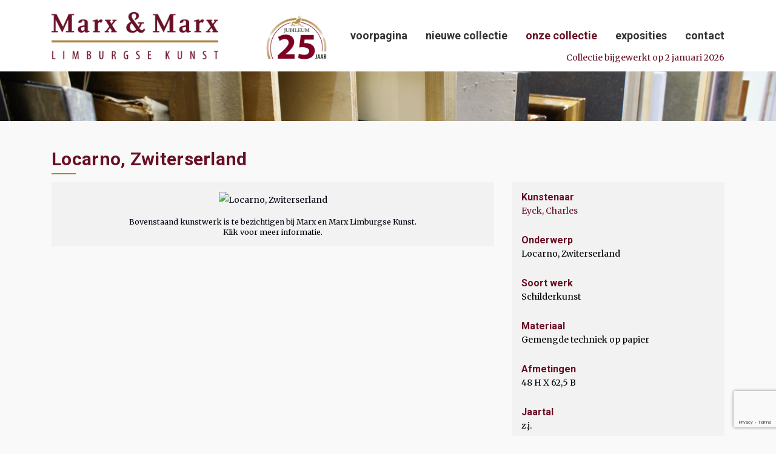

--- FILE ---
content_type: text/html; charset=UTF-8
request_url: https://www.marx-en-marx-kunst.nl/collectie/kunstwerk/eyck-charles/locarno-zwiterserland/508
body_size: 3724
content:
<!DOCTYPE html>
<html lang="nl">
<head>
    <meta charset="utf-8">
    <meta name="viewport" content="width=device-width, initial-scale=1, shrink-to-fit=no">
    <title>Marx & Marx - Limburgse Kunst</title>
    <link rel="shortcut icon" href="https://www.marx-en-marx-kunst.nl/assets/img/ezeltje_favicon.png" type="image/png" /> 

    <link rel="stylesheet" href="https://www.marx-en-marx-kunst.nl/assets/css/bootstrap.css?t=1769286752">
    <link rel="stylesheet" href="https://www.marx-en-marx-kunst.nl/assets/css/materialdesignicons.min.css?t=1769286752">
    <link rel="stylesheet" href="https://www.marx-en-marx-kunst.nl/assets/css/slicknav.css?t=1769286752">
    <link rel="stylesheet" href="https://www.marx-en-marx-kunst.nl/assets/css/animate.css">
    <link rel="stylesheet" href="https://www.marx-en-marx-kunst.nl/assets/slick/slick.css">
    <link rel="stylesheet" href="https://www.marx-en-marx-kunst.nl/assets/slick/slick-theme.css">
    <link rel="stylesheet" href="https://www.marx-en-marx-kunst.nl/assets/css/marxenmarx.css?t=1769286752">

    <link rel="stylesheet" href="https://www.marx-en-marx-kunst.nl/assets/css/style.css?t=1769286752">
    <link rel="stylesheet" href="https://www.marx-en-marx-kunst.nl/assets/css/responsive.css?t=1769286752">

    </head>
<body>

    <header id="header">
        <nav class="navbar navbar-expand-lg fixed-top scrolling-navbar nav-bg">
        <div class="container" style="position: relative;">

            <div class="updatedAt">
                <span class="updated">Collectie bijgewerkt op 2 januari 2026</span>
            </div>

            <div class="navbar-header">
                <a class="navbar-brand" href="https://www.marx-en-marx-kunst.nl/">
                    <img src="https://www.marx-en-marx-kunst.nl/assets/img/logo_2019.png" alt="Marx &amp; Marx - Limburgse Kunst" />
                </a>
                <a class="navbar-brand-anniversary" href="https://www.marx-en-marx-kunst.nl/">
                    <img src="https://www.marx-en-marx-kunst.nl/assets/img/jubileumlogo_marx_marx_website.png" alt="Marx &amp; Marx - Limburgse Kunst - 25 jaar" />
                </a>
            </div>

            <div class="collapse navbar-collapse" id="main-navbar">
                <ul class="navbar-nav mr-auto w-100 justify-content-end">
                    <li class="nav-item ">
                        <a class="nav-link" href="https://www.marx-en-marx-kunst.nl/home" aria-haspopup="true" aria-expanded="false">
                        voorpagina
                        </a>
                    </li>

                    <li class="nav-item ">
                        <a class="nav-link" href="https://www.marx-en-marx-kunst.nl/collectie/nieuw" aria-haspopup="true" aria-expanded="false">
                        nieuwe collectie
                        </a>
                    </li>

                    <li class="nav-item active">
                        <a class="nav-link" href="https://www.marx-en-marx-kunst.nl/collectie" aria-haspopup="true" aria-expanded="false">
                        onze collectie
                        </a>
                    </li>

                    <li class="nav-item ">
                        <a class="nav-link" href="https://www.marx-en-marx-kunst.nl/exposities" aria-haspopup="true" aria-expanded="false">
                        exposities
                        </a>
                    </li>

                    <li class="nav-item ">
                        <a class="nav-link" href="https://www.marx-en-marx-kunst.nl/contact" aria-haspopup="true" aria-expanded="false">
                        contact
                        </a>
                    </li>
                </ul>
            </div>
        </div>

        <ul class="wpb-mobile-menu">
            <li>
                <a  href="https://www.marx-en-marx-kunst.nl/home">
                voorpagina
                </a>
            </li>
            <li>
                <a  href="https://www.marx-en-marx-kunst.nl/collectie/nieuw">
                nieuwe collectie
                </a>
            </li>
            <li>
                <a class="active" href="https://www.marx-en-marx-kunst.nl/collectie">
                onze collectie
                </a>
            </li>
            <li>
                <a  href="https://www.marx-en-marx-kunst.nl/exposities">
                exposities
                </a>
            </li>
            <li>
                <a  href="https://www.marx-en-marx-kunst.nl/contact">
                contact
                </a>
            </li>
            <li class="divider"></li>
            <li>
                Collectie bijgewerkt op 2 januari 2026            </li>
        </ul>

        </nav>
    </header>

    <section class="intro-section section-padding-title">
    <img class="d-block w-100" src="https://www.marx-en-marx-kunst.nl/assets/img/opslag_uitsnede.jpg" alt="Marx &amp; Marx - Limburgse Kunst" />
</section>

<section class="section-padding">
    <div class="container">
        <div class="row">
            <div class="col-md-12">
                <h1 class="section-title">Locarno, Zwiterserland</h1>
            </div>
        </div>
        <div class="row">
            <div class="col-xs-12 col-md-8 mb-3">
                <div class="row">
                    <div class="col-md-12">
                        <div class="kunstwerkImageWrapper">
                            
                            <img src="https://www.marx-en-marx-kunst.nl/kunstwerken/508.jpg" alt="Locarno, Zwiterserland" />
                            
                            <div class="kunstwerkLocatie" data-toggle="modal" data-target="#locatieModal">
                                Bovenstaand kunstwerk is te bezichtigen bij Marx en Marx Limburgse Kunst.</br>Klik voor meer informatie.
                            </div>
                            
                        </div>
                    </div>
                </div>

            </div>
            <div class="col-xs-12 col-md-4">
                <div class="kunstwerkInfoWrapper">
                    
                        <h6>Kunstenaar</h6>
                        <a href="https://www.marx-en-marx-kunst.nl/collectie/eyck-charles">Eyck, Charles</a><br/>
                        <br/>
                        <h6>Onderwerp</h6>
                        Locarno, Zwiterserland<br/>
                        <br/>
                        <h6>Soort werk</h6>
                        Schilderkunst<br/>
                        <br/>
                        <h6>Materiaal</h6>
                        Gemengde techniek op papier<br/>
                        <br/>
                        <h6>Afmetingen</h6>
                        48 H X 62,5 B<br/>
                        <br/>
                        <h6>Jaartal</h6>
                        z.j.<br/>
                        <br/>
                        <h6>Ons nummer</h6>
                        508<br/>
                        <br/>
                                                                        <button type="button" class="btn btn-common btn-sm w-100 mt-3" data-toggle="modal" data-target="#infoModal">
                            <i class="material-icons mdi mdi-information-outline"></i> Meer informatie?
                        </button>
                </div>
            </div>
        </div>
    </div>
</section>

<section class="collectie-section section-padding">
    <div class="container">
        <div class="row">
            <div class="col-xs-12 col-md-8">
                <h2 class="section-title">Meer van deze kunstenaar</h5>
            </div>
            <div class="col-xs-12 col-md-4 pt-2 text-right">
                <a href="https://www.marx-en-marx-kunst.nl/collectie/eyck-charles">Bekijk alles van Eyck, Charles</a>
            </div>
        </div>
        <div class="row">
            <div class="col-md-12">
            
                    <ul class="grid">
                                            <li class="grid-item">
                        
                            <div class="itemWrapper">
                                <a class="d-block" href="https://www.marx-en-marx-kunst.nl/collectie/kunstwerk/eyck-charles/aubenton-dept-aisne-/14828">
                                    <div class="imageWrapper">
                                        <img src="https://www.marx-en-marx-kunst.nl/kunstwerken/14828.jpg" alt="Aubenton (dept. Aisne)" />
                                    </div>
                                    <div class="infoWrapper">
                                        <h4>Aubenton (dept. Aisne)</h4>
                                        <span>Eyck, Charles</span>
                                    </div>
                                </a>
                            </div>
                        </li>
                                            <li class="grid-item">
                        
                            <div class="itemWrapper">
                                <a class="d-block" href="https://www.marx-en-marx-kunst.nl/collectie/kunstwerk/eyck-charles/paris/14963">
                                    <div class="imageWrapper">
                                        <img src="https://www.marx-en-marx-kunst.nl/kunstwerken/14963.jpg" alt="Paris" />
                                    </div>
                                    <div class="infoWrapper">
                                        <h4>Paris</h4>
                                        <span>Eyck, Charles</span>
                                    </div>
                                </a>
                            </div>
                        </li>
                                            <li class="grid-item">
                        
                            <div class="itemWrapper">
                                <a class="d-block" href="https://www.marx-en-marx-kunst.nl/collectie/kunstwerk/eyck-charles/klimmen/14830">
                                    <div class="imageWrapper">
                                        <img src="https://www.marx-en-marx-kunst.nl/kunstwerken/14830.jpg" alt="Klimmen" />
                                    </div>
                                    <div class="infoWrapper">
                                        <h4>Klimmen</h4>
                                        <span>Eyck, Charles</span>
                                    </div>
                                </a>
                            </div>
                        </li>
                                            <li class="grid-item">
                        
                            <div class="itemWrapper">
                                <a class="d-block" href="https://www.marx-en-marx-kunst.nl/collectie/kunstwerk/eyck-charles/bruxelles/14989">
                                    <div class="imageWrapper">
                                        <img src="https://www.marx-en-marx-kunst.nl/kunstwerken/14989.jpg" alt="Bruxelles" />
                                    </div>
                                    <div class="infoWrapper">
                                        <h4>Bruxelles</h4>
                                        <span>Eyck, Charles</span>
                                    </div>
                                </a>
                            </div>
                        </li>
                                            <li class="grid-item">
                        
                            <div class="itemWrapper">
                                <a class="d-block" href="https://www.marx-en-marx-kunst.nl/collectie/kunstwerk/eyck-charles/st-nicolaasschool/11248">
                                    <div class="imageWrapper">
                                        <img src="https://www.marx-en-marx-kunst.nl/kunstwerken/11248.jpg" alt="St.-Nicolaasschool" />
                                    </div>
                                    <div class="infoWrapper">
                                        <h4>St.-Nicolaasschool</h4>
                                        <span>Eyck, Charles</span>
                                    </div>
                                </a>
                            </div>
                        </li>
                                        </ul>
                
            </div>
        </div>
    </div>
</section>

<div class="modal fade" id="infoModal" tabindex="-1" role="dialog" aria-labelledby="infoModalLabel" aria-hidden="true">
  <div class="modal-dialog" role="document">
    <div class="modal-content">
      <div class="modal-header">
        <h5 class="modal-title" id="infoModalLabel">Meer informatie aanvragen</h5>
        <button type="button" class="close" data-dismiss="modal" aria-label="Close">
          <span aria-hidden="true">&times;</span>
        </button>
      </div>
      <form action="https://www.marx-en-marx-kunst.nl/collectie/kunstwerk/eyck-charles/locarno-zwiterserland/508" method="post" accept-charset="utf-8">
      
<input type="hidden" name="kunstwerk" value="508" />
      <div class="modal-body">
        <div class="row">
            <div class="col-md-12">
                <p>
                    Voor meer informatie over dit kunstwerk kunt U onderstaand formulier invullen. Wij zullen U zo spoedig mogelijk een reactie geven.
                </p>
            </div>
        </div>
        <div class="row">
            <div class="col-md-12">
                <div class="form-group">
                    <label>Uw naam</label>
                    <input type="text" name="naam" class="form-control" required />
                </div>
                <div class="form-group">
                    <label>Uw e-mailadres</label>
                    <input type="email" name="email" class="form-control" required />
                </div>
                <div class="form-group">
                    <label>Welke informatie wilt u graag ontvangen?</label>
                    <textarea name="informatie" class="form-control" required>Ik ontvang graag de prijs van dit kunstwerk</textarea>
                </div>
            </div>
        </div>
      </div>
      <div class="modal-footer">
        <button type="button" class="btn btn-secondary btn-sm" data-dismiss="modal">Sluiten</button>
        <button type="submit" class="btn btn-common btn-sm">Versturen</button>
      </div>
      </form>    </div>
  </div>
</div>

<div class="modal fade" id="locatieModal" tabindex="-1" role="dialog" aria-labelledby="locatieModalLabel" aria-hidden="true">
  <div class="modal-dialog" role="document">
    <div class="modal-content">
      <div class="modal-header">
        <h5 class="modal-title" id="locatieModalLabel">Informatie</h5>
        <button type="button" class="close" data-dismiss="modal" aria-label="Close">
          <span aria-hidden="true">&times;</span>
        </button>
      </div>
      <div class="modal-body">
        <div class="row">
            <div class="col-md-12">
                <p>
Bovenstaand kunstwerk is te bezichtigen bij Marx en Marx Limburgse Kunst.</br>
Reinaldstraat 39-41,  6301 DM Valkenburg aan de Geul</br>
Openingstijden: zaterdag en zondag van 13.00 uur tot 17.00 uur of op afspraak.</br>
John: 06-20648165 of Frank: 06-53294746</br>
</p>                
            </div>
        </div>
      </div>
      <div class="modal-footer">
        <button type="button" class="btn btn-secondary btn-sm" data-dismiss="modal">Sluiten</button>
    </div>
      
    </div>
  </div>
</div>
    <footer class="footer-widget-container">
        <div class="divider"></div>

        <div class="footer-copyright">
            <div class="container">
                <div class="row">
                    <div class="col-sm-12 col-md-3">
                        <img src="https://www.marx-en-marx-kunst.nl/assets/img/logo_wit_2019.png" class="w-100" alt="Marx &amp; Marx - Limburgse Kunst" />
                    </div>
                    <div class="col-sm-12 col-md-9 text-right pt-3">
                        <p class="p-0 m-0">
                            Openingstijden: zaterdag en zondag van 13:00 uur - 17:00 uur.<br/>
                            Overige dagen van de week op persoonlijke afspraak
                        </p>
                        <p class="p-0 m-0">
                            Reinaldstraat 39-41, Valkenburg a/d Geul
                        </p>
                        <p class="p-0 m-0">
                            <img src="https://www.marx-en-marx-kunst.nl/assets/img/parkeerplaats.jpg" width="16" height="16" style="margin-right: 5px;" />Eigen parkeerplaats, achter de galerie
                        </p>
                    </div>
                </div>

                <div class="row">
                    <div class="col-md-12 text-center">
                        <p>&copy; 2026 Marx &amp; Marx</p>
                    </div>
                </div>
            </div>
        </div>
    </footer>

    <div id="preloader">
        <div class="loader" id="loader-1"></div>
        
<input type="hidden" name="controllerpath" value="https://www.marx-en-marx-kunst.nl/ajaxcontroller" />
    </div>

    <script src="https://www.marx-en-marx-kunst.nl/assets/js/jquery.js"></script>
    <script src="https://www.marx-en-marx-kunst.nl/assets/js/bootstrap.bundle.min.js"></script>
    <script src="https://www.marx-en-marx-kunst.nl/assets/js/jquery.slicknav.min.js"></script>
    <script src="https://www.marx-en-marx-kunst.nl/assets/js/js.cookie.js"></script>
    <script src="https://www.marx-en-marx-kunst.nl/assets/slick/slick.js"></script>
    <script src="https://www.marx-en-marx-kunst.nl/assets/js/main.js"></script>

                                        <script type="text/javascript" src="https://www.marx-en-marx-kunst.nl/assets/js/packery.js?1769286752"></script>
                            <script type="text/javascript" src="https://www.marx-en-marx-kunst.nl/assets/js/imagesLoaded.js?1769286752"></script>
                            <script type="text/javascript" src="https://www.marx-en-marx-kunst.nl/assets/js/collectie_kunstwerk.js?1769286752"></script>
                        
    <!-- Google tag (gtag.js) -->
    <script async src="https://www.googletagmanager.com/gtag/js?id=G-2PTJWS0BGR"></script>
    <script>
    window.dataLayer = window.dataLayer || [];
    function gtag(){dataLayer.push(arguments);}
    gtag('js', new Date());

    gtag('config', 'G-2PTJWS0BGR');
    </script>
    
    <script src="https://www.google.com/recaptcha/api.js?render=6LeIFqMaAAAAAJqrALKkIujLVOgAu1wO8pnh3gqa"></script>
</body>
</html>

--- FILE ---
content_type: text/html; charset=utf-8
request_url: https://www.google.com/recaptcha/api2/anchor?ar=1&k=6LeIFqMaAAAAAJqrALKkIujLVOgAu1wO8pnh3gqa&co=aHR0cHM6Ly93d3cubWFyeC1lbi1tYXJ4LWt1bnN0Lm5sOjQ0Mw..&hl=en&v=PoyoqOPhxBO7pBk68S4YbpHZ&size=invisible&anchor-ms=20000&execute-ms=30000&cb=d4mcx8itmbp0
body_size: 48783
content:
<!DOCTYPE HTML><html dir="ltr" lang="en"><head><meta http-equiv="Content-Type" content="text/html; charset=UTF-8">
<meta http-equiv="X-UA-Compatible" content="IE=edge">
<title>reCAPTCHA</title>
<style type="text/css">
/* cyrillic-ext */
@font-face {
  font-family: 'Roboto';
  font-style: normal;
  font-weight: 400;
  font-stretch: 100%;
  src: url(//fonts.gstatic.com/s/roboto/v48/KFO7CnqEu92Fr1ME7kSn66aGLdTylUAMa3GUBHMdazTgWw.woff2) format('woff2');
  unicode-range: U+0460-052F, U+1C80-1C8A, U+20B4, U+2DE0-2DFF, U+A640-A69F, U+FE2E-FE2F;
}
/* cyrillic */
@font-face {
  font-family: 'Roboto';
  font-style: normal;
  font-weight: 400;
  font-stretch: 100%;
  src: url(//fonts.gstatic.com/s/roboto/v48/KFO7CnqEu92Fr1ME7kSn66aGLdTylUAMa3iUBHMdazTgWw.woff2) format('woff2');
  unicode-range: U+0301, U+0400-045F, U+0490-0491, U+04B0-04B1, U+2116;
}
/* greek-ext */
@font-face {
  font-family: 'Roboto';
  font-style: normal;
  font-weight: 400;
  font-stretch: 100%;
  src: url(//fonts.gstatic.com/s/roboto/v48/KFO7CnqEu92Fr1ME7kSn66aGLdTylUAMa3CUBHMdazTgWw.woff2) format('woff2');
  unicode-range: U+1F00-1FFF;
}
/* greek */
@font-face {
  font-family: 'Roboto';
  font-style: normal;
  font-weight: 400;
  font-stretch: 100%;
  src: url(//fonts.gstatic.com/s/roboto/v48/KFO7CnqEu92Fr1ME7kSn66aGLdTylUAMa3-UBHMdazTgWw.woff2) format('woff2');
  unicode-range: U+0370-0377, U+037A-037F, U+0384-038A, U+038C, U+038E-03A1, U+03A3-03FF;
}
/* math */
@font-face {
  font-family: 'Roboto';
  font-style: normal;
  font-weight: 400;
  font-stretch: 100%;
  src: url(//fonts.gstatic.com/s/roboto/v48/KFO7CnqEu92Fr1ME7kSn66aGLdTylUAMawCUBHMdazTgWw.woff2) format('woff2');
  unicode-range: U+0302-0303, U+0305, U+0307-0308, U+0310, U+0312, U+0315, U+031A, U+0326-0327, U+032C, U+032F-0330, U+0332-0333, U+0338, U+033A, U+0346, U+034D, U+0391-03A1, U+03A3-03A9, U+03B1-03C9, U+03D1, U+03D5-03D6, U+03F0-03F1, U+03F4-03F5, U+2016-2017, U+2034-2038, U+203C, U+2040, U+2043, U+2047, U+2050, U+2057, U+205F, U+2070-2071, U+2074-208E, U+2090-209C, U+20D0-20DC, U+20E1, U+20E5-20EF, U+2100-2112, U+2114-2115, U+2117-2121, U+2123-214F, U+2190, U+2192, U+2194-21AE, U+21B0-21E5, U+21F1-21F2, U+21F4-2211, U+2213-2214, U+2216-22FF, U+2308-230B, U+2310, U+2319, U+231C-2321, U+2336-237A, U+237C, U+2395, U+239B-23B7, U+23D0, U+23DC-23E1, U+2474-2475, U+25AF, U+25B3, U+25B7, U+25BD, U+25C1, U+25CA, U+25CC, U+25FB, U+266D-266F, U+27C0-27FF, U+2900-2AFF, U+2B0E-2B11, U+2B30-2B4C, U+2BFE, U+3030, U+FF5B, U+FF5D, U+1D400-1D7FF, U+1EE00-1EEFF;
}
/* symbols */
@font-face {
  font-family: 'Roboto';
  font-style: normal;
  font-weight: 400;
  font-stretch: 100%;
  src: url(//fonts.gstatic.com/s/roboto/v48/KFO7CnqEu92Fr1ME7kSn66aGLdTylUAMaxKUBHMdazTgWw.woff2) format('woff2');
  unicode-range: U+0001-000C, U+000E-001F, U+007F-009F, U+20DD-20E0, U+20E2-20E4, U+2150-218F, U+2190, U+2192, U+2194-2199, U+21AF, U+21E6-21F0, U+21F3, U+2218-2219, U+2299, U+22C4-22C6, U+2300-243F, U+2440-244A, U+2460-24FF, U+25A0-27BF, U+2800-28FF, U+2921-2922, U+2981, U+29BF, U+29EB, U+2B00-2BFF, U+4DC0-4DFF, U+FFF9-FFFB, U+10140-1018E, U+10190-1019C, U+101A0, U+101D0-101FD, U+102E0-102FB, U+10E60-10E7E, U+1D2C0-1D2D3, U+1D2E0-1D37F, U+1F000-1F0FF, U+1F100-1F1AD, U+1F1E6-1F1FF, U+1F30D-1F30F, U+1F315, U+1F31C, U+1F31E, U+1F320-1F32C, U+1F336, U+1F378, U+1F37D, U+1F382, U+1F393-1F39F, U+1F3A7-1F3A8, U+1F3AC-1F3AF, U+1F3C2, U+1F3C4-1F3C6, U+1F3CA-1F3CE, U+1F3D4-1F3E0, U+1F3ED, U+1F3F1-1F3F3, U+1F3F5-1F3F7, U+1F408, U+1F415, U+1F41F, U+1F426, U+1F43F, U+1F441-1F442, U+1F444, U+1F446-1F449, U+1F44C-1F44E, U+1F453, U+1F46A, U+1F47D, U+1F4A3, U+1F4B0, U+1F4B3, U+1F4B9, U+1F4BB, U+1F4BF, U+1F4C8-1F4CB, U+1F4D6, U+1F4DA, U+1F4DF, U+1F4E3-1F4E6, U+1F4EA-1F4ED, U+1F4F7, U+1F4F9-1F4FB, U+1F4FD-1F4FE, U+1F503, U+1F507-1F50B, U+1F50D, U+1F512-1F513, U+1F53E-1F54A, U+1F54F-1F5FA, U+1F610, U+1F650-1F67F, U+1F687, U+1F68D, U+1F691, U+1F694, U+1F698, U+1F6AD, U+1F6B2, U+1F6B9-1F6BA, U+1F6BC, U+1F6C6-1F6CF, U+1F6D3-1F6D7, U+1F6E0-1F6EA, U+1F6F0-1F6F3, U+1F6F7-1F6FC, U+1F700-1F7FF, U+1F800-1F80B, U+1F810-1F847, U+1F850-1F859, U+1F860-1F887, U+1F890-1F8AD, U+1F8B0-1F8BB, U+1F8C0-1F8C1, U+1F900-1F90B, U+1F93B, U+1F946, U+1F984, U+1F996, U+1F9E9, U+1FA00-1FA6F, U+1FA70-1FA7C, U+1FA80-1FA89, U+1FA8F-1FAC6, U+1FACE-1FADC, U+1FADF-1FAE9, U+1FAF0-1FAF8, U+1FB00-1FBFF;
}
/* vietnamese */
@font-face {
  font-family: 'Roboto';
  font-style: normal;
  font-weight: 400;
  font-stretch: 100%;
  src: url(//fonts.gstatic.com/s/roboto/v48/KFO7CnqEu92Fr1ME7kSn66aGLdTylUAMa3OUBHMdazTgWw.woff2) format('woff2');
  unicode-range: U+0102-0103, U+0110-0111, U+0128-0129, U+0168-0169, U+01A0-01A1, U+01AF-01B0, U+0300-0301, U+0303-0304, U+0308-0309, U+0323, U+0329, U+1EA0-1EF9, U+20AB;
}
/* latin-ext */
@font-face {
  font-family: 'Roboto';
  font-style: normal;
  font-weight: 400;
  font-stretch: 100%;
  src: url(//fonts.gstatic.com/s/roboto/v48/KFO7CnqEu92Fr1ME7kSn66aGLdTylUAMa3KUBHMdazTgWw.woff2) format('woff2');
  unicode-range: U+0100-02BA, U+02BD-02C5, U+02C7-02CC, U+02CE-02D7, U+02DD-02FF, U+0304, U+0308, U+0329, U+1D00-1DBF, U+1E00-1E9F, U+1EF2-1EFF, U+2020, U+20A0-20AB, U+20AD-20C0, U+2113, U+2C60-2C7F, U+A720-A7FF;
}
/* latin */
@font-face {
  font-family: 'Roboto';
  font-style: normal;
  font-weight: 400;
  font-stretch: 100%;
  src: url(//fonts.gstatic.com/s/roboto/v48/KFO7CnqEu92Fr1ME7kSn66aGLdTylUAMa3yUBHMdazQ.woff2) format('woff2');
  unicode-range: U+0000-00FF, U+0131, U+0152-0153, U+02BB-02BC, U+02C6, U+02DA, U+02DC, U+0304, U+0308, U+0329, U+2000-206F, U+20AC, U+2122, U+2191, U+2193, U+2212, U+2215, U+FEFF, U+FFFD;
}
/* cyrillic-ext */
@font-face {
  font-family: 'Roboto';
  font-style: normal;
  font-weight: 500;
  font-stretch: 100%;
  src: url(//fonts.gstatic.com/s/roboto/v48/KFO7CnqEu92Fr1ME7kSn66aGLdTylUAMa3GUBHMdazTgWw.woff2) format('woff2');
  unicode-range: U+0460-052F, U+1C80-1C8A, U+20B4, U+2DE0-2DFF, U+A640-A69F, U+FE2E-FE2F;
}
/* cyrillic */
@font-face {
  font-family: 'Roboto';
  font-style: normal;
  font-weight: 500;
  font-stretch: 100%;
  src: url(//fonts.gstatic.com/s/roboto/v48/KFO7CnqEu92Fr1ME7kSn66aGLdTylUAMa3iUBHMdazTgWw.woff2) format('woff2');
  unicode-range: U+0301, U+0400-045F, U+0490-0491, U+04B0-04B1, U+2116;
}
/* greek-ext */
@font-face {
  font-family: 'Roboto';
  font-style: normal;
  font-weight: 500;
  font-stretch: 100%;
  src: url(//fonts.gstatic.com/s/roboto/v48/KFO7CnqEu92Fr1ME7kSn66aGLdTylUAMa3CUBHMdazTgWw.woff2) format('woff2');
  unicode-range: U+1F00-1FFF;
}
/* greek */
@font-face {
  font-family: 'Roboto';
  font-style: normal;
  font-weight: 500;
  font-stretch: 100%;
  src: url(//fonts.gstatic.com/s/roboto/v48/KFO7CnqEu92Fr1ME7kSn66aGLdTylUAMa3-UBHMdazTgWw.woff2) format('woff2');
  unicode-range: U+0370-0377, U+037A-037F, U+0384-038A, U+038C, U+038E-03A1, U+03A3-03FF;
}
/* math */
@font-face {
  font-family: 'Roboto';
  font-style: normal;
  font-weight: 500;
  font-stretch: 100%;
  src: url(//fonts.gstatic.com/s/roboto/v48/KFO7CnqEu92Fr1ME7kSn66aGLdTylUAMawCUBHMdazTgWw.woff2) format('woff2');
  unicode-range: U+0302-0303, U+0305, U+0307-0308, U+0310, U+0312, U+0315, U+031A, U+0326-0327, U+032C, U+032F-0330, U+0332-0333, U+0338, U+033A, U+0346, U+034D, U+0391-03A1, U+03A3-03A9, U+03B1-03C9, U+03D1, U+03D5-03D6, U+03F0-03F1, U+03F4-03F5, U+2016-2017, U+2034-2038, U+203C, U+2040, U+2043, U+2047, U+2050, U+2057, U+205F, U+2070-2071, U+2074-208E, U+2090-209C, U+20D0-20DC, U+20E1, U+20E5-20EF, U+2100-2112, U+2114-2115, U+2117-2121, U+2123-214F, U+2190, U+2192, U+2194-21AE, U+21B0-21E5, U+21F1-21F2, U+21F4-2211, U+2213-2214, U+2216-22FF, U+2308-230B, U+2310, U+2319, U+231C-2321, U+2336-237A, U+237C, U+2395, U+239B-23B7, U+23D0, U+23DC-23E1, U+2474-2475, U+25AF, U+25B3, U+25B7, U+25BD, U+25C1, U+25CA, U+25CC, U+25FB, U+266D-266F, U+27C0-27FF, U+2900-2AFF, U+2B0E-2B11, U+2B30-2B4C, U+2BFE, U+3030, U+FF5B, U+FF5D, U+1D400-1D7FF, U+1EE00-1EEFF;
}
/* symbols */
@font-face {
  font-family: 'Roboto';
  font-style: normal;
  font-weight: 500;
  font-stretch: 100%;
  src: url(//fonts.gstatic.com/s/roboto/v48/KFO7CnqEu92Fr1ME7kSn66aGLdTylUAMaxKUBHMdazTgWw.woff2) format('woff2');
  unicode-range: U+0001-000C, U+000E-001F, U+007F-009F, U+20DD-20E0, U+20E2-20E4, U+2150-218F, U+2190, U+2192, U+2194-2199, U+21AF, U+21E6-21F0, U+21F3, U+2218-2219, U+2299, U+22C4-22C6, U+2300-243F, U+2440-244A, U+2460-24FF, U+25A0-27BF, U+2800-28FF, U+2921-2922, U+2981, U+29BF, U+29EB, U+2B00-2BFF, U+4DC0-4DFF, U+FFF9-FFFB, U+10140-1018E, U+10190-1019C, U+101A0, U+101D0-101FD, U+102E0-102FB, U+10E60-10E7E, U+1D2C0-1D2D3, U+1D2E0-1D37F, U+1F000-1F0FF, U+1F100-1F1AD, U+1F1E6-1F1FF, U+1F30D-1F30F, U+1F315, U+1F31C, U+1F31E, U+1F320-1F32C, U+1F336, U+1F378, U+1F37D, U+1F382, U+1F393-1F39F, U+1F3A7-1F3A8, U+1F3AC-1F3AF, U+1F3C2, U+1F3C4-1F3C6, U+1F3CA-1F3CE, U+1F3D4-1F3E0, U+1F3ED, U+1F3F1-1F3F3, U+1F3F5-1F3F7, U+1F408, U+1F415, U+1F41F, U+1F426, U+1F43F, U+1F441-1F442, U+1F444, U+1F446-1F449, U+1F44C-1F44E, U+1F453, U+1F46A, U+1F47D, U+1F4A3, U+1F4B0, U+1F4B3, U+1F4B9, U+1F4BB, U+1F4BF, U+1F4C8-1F4CB, U+1F4D6, U+1F4DA, U+1F4DF, U+1F4E3-1F4E6, U+1F4EA-1F4ED, U+1F4F7, U+1F4F9-1F4FB, U+1F4FD-1F4FE, U+1F503, U+1F507-1F50B, U+1F50D, U+1F512-1F513, U+1F53E-1F54A, U+1F54F-1F5FA, U+1F610, U+1F650-1F67F, U+1F687, U+1F68D, U+1F691, U+1F694, U+1F698, U+1F6AD, U+1F6B2, U+1F6B9-1F6BA, U+1F6BC, U+1F6C6-1F6CF, U+1F6D3-1F6D7, U+1F6E0-1F6EA, U+1F6F0-1F6F3, U+1F6F7-1F6FC, U+1F700-1F7FF, U+1F800-1F80B, U+1F810-1F847, U+1F850-1F859, U+1F860-1F887, U+1F890-1F8AD, U+1F8B0-1F8BB, U+1F8C0-1F8C1, U+1F900-1F90B, U+1F93B, U+1F946, U+1F984, U+1F996, U+1F9E9, U+1FA00-1FA6F, U+1FA70-1FA7C, U+1FA80-1FA89, U+1FA8F-1FAC6, U+1FACE-1FADC, U+1FADF-1FAE9, U+1FAF0-1FAF8, U+1FB00-1FBFF;
}
/* vietnamese */
@font-face {
  font-family: 'Roboto';
  font-style: normal;
  font-weight: 500;
  font-stretch: 100%;
  src: url(//fonts.gstatic.com/s/roboto/v48/KFO7CnqEu92Fr1ME7kSn66aGLdTylUAMa3OUBHMdazTgWw.woff2) format('woff2');
  unicode-range: U+0102-0103, U+0110-0111, U+0128-0129, U+0168-0169, U+01A0-01A1, U+01AF-01B0, U+0300-0301, U+0303-0304, U+0308-0309, U+0323, U+0329, U+1EA0-1EF9, U+20AB;
}
/* latin-ext */
@font-face {
  font-family: 'Roboto';
  font-style: normal;
  font-weight: 500;
  font-stretch: 100%;
  src: url(//fonts.gstatic.com/s/roboto/v48/KFO7CnqEu92Fr1ME7kSn66aGLdTylUAMa3KUBHMdazTgWw.woff2) format('woff2');
  unicode-range: U+0100-02BA, U+02BD-02C5, U+02C7-02CC, U+02CE-02D7, U+02DD-02FF, U+0304, U+0308, U+0329, U+1D00-1DBF, U+1E00-1E9F, U+1EF2-1EFF, U+2020, U+20A0-20AB, U+20AD-20C0, U+2113, U+2C60-2C7F, U+A720-A7FF;
}
/* latin */
@font-face {
  font-family: 'Roboto';
  font-style: normal;
  font-weight: 500;
  font-stretch: 100%;
  src: url(//fonts.gstatic.com/s/roboto/v48/KFO7CnqEu92Fr1ME7kSn66aGLdTylUAMa3yUBHMdazQ.woff2) format('woff2');
  unicode-range: U+0000-00FF, U+0131, U+0152-0153, U+02BB-02BC, U+02C6, U+02DA, U+02DC, U+0304, U+0308, U+0329, U+2000-206F, U+20AC, U+2122, U+2191, U+2193, U+2212, U+2215, U+FEFF, U+FFFD;
}
/* cyrillic-ext */
@font-face {
  font-family: 'Roboto';
  font-style: normal;
  font-weight: 900;
  font-stretch: 100%;
  src: url(//fonts.gstatic.com/s/roboto/v48/KFO7CnqEu92Fr1ME7kSn66aGLdTylUAMa3GUBHMdazTgWw.woff2) format('woff2');
  unicode-range: U+0460-052F, U+1C80-1C8A, U+20B4, U+2DE0-2DFF, U+A640-A69F, U+FE2E-FE2F;
}
/* cyrillic */
@font-face {
  font-family: 'Roboto';
  font-style: normal;
  font-weight: 900;
  font-stretch: 100%;
  src: url(//fonts.gstatic.com/s/roboto/v48/KFO7CnqEu92Fr1ME7kSn66aGLdTylUAMa3iUBHMdazTgWw.woff2) format('woff2');
  unicode-range: U+0301, U+0400-045F, U+0490-0491, U+04B0-04B1, U+2116;
}
/* greek-ext */
@font-face {
  font-family: 'Roboto';
  font-style: normal;
  font-weight: 900;
  font-stretch: 100%;
  src: url(//fonts.gstatic.com/s/roboto/v48/KFO7CnqEu92Fr1ME7kSn66aGLdTylUAMa3CUBHMdazTgWw.woff2) format('woff2');
  unicode-range: U+1F00-1FFF;
}
/* greek */
@font-face {
  font-family: 'Roboto';
  font-style: normal;
  font-weight: 900;
  font-stretch: 100%;
  src: url(//fonts.gstatic.com/s/roboto/v48/KFO7CnqEu92Fr1ME7kSn66aGLdTylUAMa3-UBHMdazTgWw.woff2) format('woff2');
  unicode-range: U+0370-0377, U+037A-037F, U+0384-038A, U+038C, U+038E-03A1, U+03A3-03FF;
}
/* math */
@font-face {
  font-family: 'Roboto';
  font-style: normal;
  font-weight: 900;
  font-stretch: 100%;
  src: url(//fonts.gstatic.com/s/roboto/v48/KFO7CnqEu92Fr1ME7kSn66aGLdTylUAMawCUBHMdazTgWw.woff2) format('woff2');
  unicode-range: U+0302-0303, U+0305, U+0307-0308, U+0310, U+0312, U+0315, U+031A, U+0326-0327, U+032C, U+032F-0330, U+0332-0333, U+0338, U+033A, U+0346, U+034D, U+0391-03A1, U+03A3-03A9, U+03B1-03C9, U+03D1, U+03D5-03D6, U+03F0-03F1, U+03F4-03F5, U+2016-2017, U+2034-2038, U+203C, U+2040, U+2043, U+2047, U+2050, U+2057, U+205F, U+2070-2071, U+2074-208E, U+2090-209C, U+20D0-20DC, U+20E1, U+20E5-20EF, U+2100-2112, U+2114-2115, U+2117-2121, U+2123-214F, U+2190, U+2192, U+2194-21AE, U+21B0-21E5, U+21F1-21F2, U+21F4-2211, U+2213-2214, U+2216-22FF, U+2308-230B, U+2310, U+2319, U+231C-2321, U+2336-237A, U+237C, U+2395, U+239B-23B7, U+23D0, U+23DC-23E1, U+2474-2475, U+25AF, U+25B3, U+25B7, U+25BD, U+25C1, U+25CA, U+25CC, U+25FB, U+266D-266F, U+27C0-27FF, U+2900-2AFF, U+2B0E-2B11, U+2B30-2B4C, U+2BFE, U+3030, U+FF5B, U+FF5D, U+1D400-1D7FF, U+1EE00-1EEFF;
}
/* symbols */
@font-face {
  font-family: 'Roboto';
  font-style: normal;
  font-weight: 900;
  font-stretch: 100%;
  src: url(//fonts.gstatic.com/s/roboto/v48/KFO7CnqEu92Fr1ME7kSn66aGLdTylUAMaxKUBHMdazTgWw.woff2) format('woff2');
  unicode-range: U+0001-000C, U+000E-001F, U+007F-009F, U+20DD-20E0, U+20E2-20E4, U+2150-218F, U+2190, U+2192, U+2194-2199, U+21AF, U+21E6-21F0, U+21F3, U+2218-2219, U+2299, U+22C4-22C6, U+2300-243F, U+2440-244A, U+2460-24FF, U+25A0-27BF, U+2800-28FF, U+2921-2922, U+2981, U+29BF, U+29EB, U+2B00-2BFF, U+4DC0-4DFF, U+FFF9-FFFB, U+10140-1018E, U+10190-1019C, U+101A0, U+101D0-101FD, U+102E0-102FB, U+10E60-10E7E, U+1D2C0-1D2D3, U+1D2E0-1D37F, U+1F000-1F0FF, U+1F100-1F1AD, U+1F1E6-1F1FF, U+1F30D-1F30F, U+1F315, U+1F31C, U+1F31E, U+1F320-1F32C, U+1F336, U+1F378, U+1F37D, U+1F382, U+1F393-1F39F, U+1F3A7-1F3A8, U+1F3AC-1F3AF, U+1F3C2, U+1F3C4-1F3C6, U+1F3CA-1F3CE, U+1F3D4-1F3E0, U+1F3ED, U+1F3F1-1F3F3, U+1F3F5-1F3F7, U+1F408, U+1F415, U+1F41F, U+1F426, U+1F43F, U+1F441-1F442, U+1F444, U+1F446-1F449, U+1F44C-1F44E, U+1F453, U+1F46A, U+1F47D, U+1F4A3, U+1F4B0, U+1F4B3, U+1F4B9, U+1F4BB, U+1F4BF, U+1F4C8-1F4CB, U+1F4D6, U+1F4DA, U+1F4DF, U+1F4E3-1F4E6, U+1F4EA-1F4ED, U+1F4F7, U+1F4F9-1F4FB, U+1F4FD-1F4FE, U+1F503, U+1F507-1F50B, U+1F50D, U+1F512-1F513, U+1F53E-1F54A, U+1F54F-1F5FA, U+1F610, U+1F650-1F67F, U+1F687, U+1F68D, U+1F691, U+1F694, U+1F698, U+1F6AD, U+1F6B2, U+1F6B9-1F6BA, U+1F6BC, U+1F6C6-1F6CF, U+1F6D3-1F6D7, U+1F6E0-1F6EA, U+1F6F0-1F6F3, U+1F6F7-1F6FC, U+1F700-1F7FF, U+1F800-1F80B, U+1F810-1F847, U+1F850-1F859, U+1F860-1F887, U+1F890-1F8AD, U+1F8B0-1F8BB, U+1F8C0-1F8C1, U+1F900-1F90B, U+1F93B, U+1F946, U+1F984, U+1F996, U+1F9E9, U+1FA00-1FA6F, U+1FA70-1FA7C, U+1FA80-1FA89, U+1FA8F-1FAC6, U+1FACE-1FADC, U+1FADF-1FAE9, U+1FAF0-1FAF8, U+1FB00-1FBFF;
}
/* vietnamese */
@font-face {
  font-family: 'Roboto';
  font-style: normal;
  font-weight: 900;
  font-stretch: 100%;
  src: url(//fonts.gstatic.com/s/roboto/v48/KFO7CnqEu92Fr1ME7kSn66aGLdTylUAMa3OUBHMdazTgWw.woff2) format('woff2');
  unicode-range: U+0102-0103, U+0110-0111, U+0128-0129, U+0168-0169, U+01A0-01A1, U+01AF-01B0, U+0300-0301, U+0303-0304, U+0308-0309, U+0323, U+0329, U+1EA0-1EF9, U+20AB;
}
/* latin-ext */
@font-face {
  font-family: 'Roboto';
  font-style: normal;
  font-weight: 900;
  font-stretch: 100%;
  src: url(//fonts.gstatic.com/s/roboto/v48/KFO7CnqEu92Fr1ME7kSn66aGLdTylUAMa3KUBHMdazTgWw.woff2) format('woff2');
  unicode-range: U+0100-02BA, U+02BD-02C5, U+02C7-02CC, U+02CE-02D7, U+02DD-02FF, U+0304, U+0308, U+0329, U+1D00-1DBF, U+1E00-1E9F, U+1EF2-1EFF, U+2020, U+20A0-20AB, U+20AD-20C0, U+2113, U+2C60-2C7F, U+A720-A7FF;
}
/* latin */
@font-face {
  font-family: 'Roboto';
  font-style: normal;
  font-weight: 900;
  font-stretch: 100%;
  src: url(//fonts.gstatic.com/s/roboto/v48/KFO7CnqEu92Fr1ME7kSn66aGLdTylUAMa3yUBHMdazQ.woff2) format('woff2');
  unicode-range: U+0000-00FF, U+0131, U+0152-0153, U+02BB-02BC, U+02C6, U+02DA, U+02DC, U+0304, U+0308, U+0329, U+2000-206F, U+20AC, U+2122, U+2191, U+2193, U+2212, U+2215, U+FEFF, U+FFFD;
}

</style>
<link rel="stylesheet" type="text/css" href="https://www.gstatic.com/recaptcha/releases/PoyoqOPhxBO7pBk68S4YbpHZ/styles__ltr.css">
<script nonce="EX_y1Qz1Cgv4C3AZGlXh5Q" type="text/javascript">window['__recaptcha_api'] = 'https://www.google.com/recaptcha/api2/';</script>
<script type="text/javascript" src="https://www.gstatic.com/recaptcha/releases/PoyoqOPhxBO7pBk68S4YbpHZ/recaptcha__en.js" nonce="EX_y1Qz1Cgv4C3AZGlXh5Q">
      
    </script></head>
<body><div id="rc-anchor-alert" class="rc-anchor-alert"></div>
<input type="hidden" id="recaptcha-token" value="[base64]">
<script type="text/javascript" nonce="EX_y1Qz1Cgv4C3AZGlXh5Q">
      recaptcha.anchor.Main.init("[\x22ainput\x22,[\x22bgdata\x22,\x22\x22,\[base64]/[base64]/[base64]/ZyhXLGgpOnEoW04sMjEsbF0sVywwKSxoKSxmYWxzZSxmYWxzZSl9Y2F0Y2goayl7RygzNTgsVyk/[base64]/[base64]/[base64]/[base64]/[base64]/[base64]/[base64]/bmV3IEJbT10oRFswXSk6dz09Mj9uZXcgQltPXShEWzBdLERbMV0pOnc9PTM/bmV3IEJbT10oRFswXSxEWzFdLERbMl0pOnc9PTQ/[base64]/[base64]/[base64]/[base64]/[base64]\\u003d\x22,\[base64]\x22,\x22JMK7f8Koa2lII8OYNGl2BxTCvC7DiQZ1I8OSw5DDqMO+w5U6D3zDg0wkwqDDowPCh1BrwrDDhsKKMRDDnUPCk8OsNmPDnXHCrcOhFcOBW8K+w7HDpsKAwpsVw7fCt8OdSg7CqTDCuGfCjUNCw5vDhEAGTmwHPcO1ecK5w6TDhsKaEsOKwoEGJMO7wr/DgMKGw6rDjMKgwpfCpi/CnBrCu3N/MGHDnyvClATCmMOlIcKNfVIvIUvChMOYAnPDtsOuw4XDgsOlDQwPwqfDhTLDrcK8w75Xw6AqBsKcAMKkYMKWLzfDkn3ClsOqNH9bw7d5woZewoXDqm4Tfkc9J8Orw6FMTjHCjcK8cMKmF8Kvw7pfw6PDjAfCmknCgDXDgMKFLsK8GXpCGCxKWMKfCMOwIcOHJ2Quw5/Ctn/DlMOGQsKFwpvCkcOzwrpGYMK8wo3CnRzCtMKBwpPCsRV7wp9ew6jCrsKOw5rCim3DtiU4wrvCg8K6w4IMwqfDmy0ewpjChWxJNcOFLMOnw7B+w6lmw7DCiMOKEAhmw6xfw77Co37DkHLDgVHDk2ouw5lyUMKMQW/DuiACdXcgWcKEwr7Csg5lw4rDmsO7w5zDumFHNX8kw7zDonjDj0UvOC5fTsKqwpYEesOQw47DhAs5DMOQwrvCocKYc8OfD8OjwphKUMOsHRgUYsOyw7XCusKbwrFrw6cBX37CtgzDv8KAw6DDvcOhIyBRYWoKE1XDjXPCnC/[base64]/ChHEBdcKaSyMMw6/[base64]/DtSfDjGvCoQTDvnnDljjCjB8HfWFXw4XCjTXDtcKjIxswDF7DisKITB/Dmw3DgE/CtcKww7LDmMK6AkDDujcKwqMAw4hNw71Cw7xiTcKjJ2tTWXHCisKqw41JwoYSNcOiwoJ8w5LDkFjCosKrUsKvw4DCssKCTMKAwo/[base64]/wrRfw4/DogpgYcKjwqrDp8K0dGA7dsK7w6tVw7XCr0AXwpfDssOVwr7Cv8KbwqLDvsKaDsK8wr1zwq4VwpVow4XCvho/w6TCmC7DqGbDhRN5RcO/[base64]/CgHzDoMOIw4rCncOxacKWw5PDvVhJEg01BcOjV3QhCsOMGcKqE1VLw4HDsMOabcOSWUQtw4HDhVE4wpI5F8KywpvClngvw6IvI8Kvw77ChMO/w5LCkMKJMcKHSBBvKy7DpsOZw484wrdFZHMjw4DDqlbDocKcw7rChsORwozChsOgwoYIdMKhVi3CpmLDosO1wr5mI8KZK2TCugnDr8O1w77DuMKocRvCpcKtOy3ChHAhZ8OiwobDi8K0w7kiE2JTR23CpsKuw7cQZMORIUrDkMKdZmrCv8OXw5RCcMKrNsKAW8KwDMK/wqRlwo7Ckj0pwo5pw47Dtw9qwqzClGQ1wpnDgFJoM8O8wpRXw67DlnvCvE89wqvCocOZw5zCo8KCw6RqE1tofGjCiC57fMKXSWbDjsK1cQldQcO9wos0IwQaWMOcw47DlRjDlMOWZMO2XsOkEsKNw7dLYQoUWwgkXDhFwp/CqVsnBAtCw4JFw7Ijw6zDvhF+ExhgJ0HCmcKpw790eBAlGMO6wpXDsTrDmsOeBEDDtBVgPwFnwrzCkAIewpsZTG3CnsOVwrbCgDDCrCvDoy4dw6zDtsKFw7A8w7B4TUbCpsOhw5HDv8OwTcOkJ8KGwqUUw75rVl/Dt8OawpXCmBRJZnbCr8K7W8KIw4B9wpnCi3ZGKsOsNMKUSG3CgBEaMCXDtQ3DmMOzwoRCMMKzQcO/[base64]/DrMKCJcK2wq7DjD80MMK+wrvDlcKrLEgqwpPCs8OLbMOLwpjCiCvDj1AYdsKNwpPDqcOFQsKywrRTw6MyByvCqcKpNzFjJEDCjlrDlMOVw6XCh8Okw4fCuMOmaMKVwofDkzbDoDbDoUIfwqDDr8KETsKVDcKLAWENwqE6wrIeKznCnSErw5/CmnTDhEZ2wovCni/[base64]/DvzB8Q8OELXZVAcKow7rDkjERwr3Cuy7DgcKaKMO/DVnDk8KQw4zChjzDhToiw5bCsyEMVlVjwrlTOsOfM8KVw4vDgUDCrWjCv8KTbcKwNypPQjZSw6PDqcK9w5/DvnBMHVfDkzY7UcOMUh8oZgHDoR/DuiwOw7UmwqwzO8KqwppnwpYaw6hHK8OPX2JuAxfCvQ/Ct2ooA34AXBjCu8KNw5cuw73DisOPw4guwpTCtMKUbiR4wqbDpRnCqnJwYsOWYcKBwoHCuMKOwrDCmsKkU2rDqsOWTVTCtxNyZnJuwo95wqgZw7bCicKKw7rCpMKTwq0rQC/Du35Uw6nDrMKcZwk2w4dVwqJWw7jCjcKQw5vDssOxUytIwqpuwohvfw3CkcKhw6wzwpdowqpTWhLDtcOqNSg+VxzCjMKGDsOEwqDDkcO9XsK/w5UrGsKnwqZWwpfCt8Kvfk9qwo8Pw79UwpEVw7vDuMKwTcKaw5BgdyTCpXIJw6ArdhEmwoItw7fDiMK4wqPDg8K0w6EIw5p3S0DDgMKmwprDrH/CisOQRMK0w4nCo8Kwf8KvHMOKeArDs8Kie03Dl8KpT8OUaWHCmcO1asODwotjX8KAwqXCjHJswqwlYzQHwq/DrnnDi8OYwrPDncKXHjBrw7fDnsOAwr/CmlfCggxhwrNta8OhMsOTwovCl8KywrTCkX7CucOhc8OhHsKIwqPDrUhFbxh2W8KGL8KwAsKpwqHCv8Odw5Qww5FXw7fCiysPwpvCqG/Ck2bDmm7CoWE/w63DpcORHcK0woUyWSM0w4bCkMO2HXvCpUJzwq83w69HEsKRJE8gVcKCNHvDkD96wq0LwobDqMOsLcKAM8O7wp1bw57CgsKZZ8KMfMKgHMKnGUgCwrHCpsKkCQfCu2fDiMKWQXoHTicqJyrCqsOGEsOew7J/CcKiw6BCHlDCv3PCpXXDnGfCt8OGDw7CuMOXQsKHw7l5GMKLODDDq8KSFGVkUcKYYXNMw5Z2BcKFewrCicOEw7HCv0ByRMKLABN5wp9Iw4LChsOrV8K+VsO2wrtCwrzCl8OGw73Dt0BGB8Kywo8ZwozDsmd3w7PDkSfDqcK2wpArw4zDkC/[base64]/DsnQFwpbDg8OBw7jDomNLw4/Dn8OeAcK+eklEcjHDsiYDY8Ktw7/Djk4xa0l/WV7Dj23DuFotwpAadXnCnSPDqUJ+PMOuw53CkG3DhMOsalhtw69vXEtkw67CiMOCw6wJw4AMw6Vxw73DgBEyK1jClGV8SsKLH8KuwqbDozzChBHCnCQnSMKJwqNqVCPCv8OywqfCrXLCvMO7w4/DqWdyPRfDnwDDtsK5wqRow6HCoHUrwpzDtEsBw6TDjVUWEcKSX8KDDsKpwpRtw5vDlcO9H3rDgTjDqRDCrB/DuAbDgXXCmwrCnsKoWsKufMKZWsKidkTDkV1mwqvCkEgOJ2szBS7DoDLCoDzChcKxSh1kwrZpw6luw4XDnsKGYmNSwq/[base64]/DjGNeacK2OcKPw4ZVwpDChMK5w4oRSgZ3w5rDin5gOxrCik8EMMKmwrgawpXCqEluw7rCpjrCi8OUwr/DicOyw7jCmMKbwoQbQsKIKz3ChMKRHcOoVsOZwqUiw47DnFU/[base64]/DgyDDo8Osw6IJeUDDgQnDs8OXw4bDg0x/SMOUw548w5R2woszYEdWfTRFw7HDrEBXFsK1wp8ewp49wrzDpcKhwozCkVsJwr4zwqYWaVdVwqdbwpkWwrnDsxcIwqfCm8Oqw6MgcsOKRsOnw5YVwpzCqT3DqcORw6fDncKiwq1UYsOfw7wPWsOZwrLDksKowotfSsKXwrZ/[base64]/CjMOvRmzCtzfDoSzDl29sGMOiLB05wrPDj8ONBcO1RkECFMO+w6Ayw4HCmMOhSMKDKkrDoBvDvMKkFcOFXsK/w4AjwqPCjB0LGcKgw7QYw5oxwqZpwoFhwrAuw6DDusKnei3CkGJ/THnCkVDCnBcnWz0dwoIjw7HDisOdwrIiUsK1NlJ1JcOIFsKDS8Kuwp57wqZWX8ObB010wrjCpsOHwprDmQBXWkbChh1mBsOZZnXCiFbDvWXCv8Kpe8OAw6HCosOUXcO4akTCjcODwod7w7I0OMO1wp/[base64]/CqsK/w7/Dt8KlwphqwqjDicKAw6zCsMO4AXN4C8OowrFWwpbDnHd+Tk/Di2ExesOhw4DCrcO4w5EKW8KFPsOHYMKFw5bCrwdKNMOtw4rDskLDvMONQQMxwqPDt0gCHcO2dE/CsMK7w7Yawo1Swr7DgRFVwrPDksOnw7zCo29Xwo7DhMKbXjtywqXCtMOJW8KgwpQKWApcwoIfwq7DhCgdwqvCiAVnVgTCqQXCiS3DoMKbJsO/w4QFZ3zDlgTDmF/DmzrDv1NlwqJDwrAWw5TCtDrCiQrCncOxPG/Crm7CqsKGLcK9YTZLFGLCmlMbwqPChcKXw6bCvcOLwrzDphnCg3PDgm3DlhTDj8KAUcKPwpU0wrZ8dmYpwrHChnofw4csCmtUw49hNsOREhHChENPwqF0YsKUAcKXwpcaw4rDisOwQcOUIcKEA2U/w6rDicKYG21FU8K7w7EKwqXDuxTDplfDh8KwwrYjax8iR3oOwotZw7k4w4Nhw4d/NEwnOVPCpwtnwoViwrlyw7/Cl8KHw7HDmCTDocKQPTvDmy7DlcK7wrxKwrEaejrCo8KbFAV6Ux9jDT/Cmxpqw7XDicOXEsOybMKXWA0Ew4M7wq/Dp8KMwrdcC8OcwpRaJMOyw58Fw6kRISwxw4vCtsOowq/ClMKZYcK1w7UYwpLDgsOewrdjwp45w7DDqBQ9bwLCisK4c8KlwoFpF8OLcsKXQSjDiMOEKEkEwpXCgsOwb8KrI03DuT3ClcOWVcK3FMOmYsOMwrVVw7vDlxNjw5scV8O5woPDmsOycFQ2w6XCrMOeWcKOXUEnwplCaMOiwpV0RMKHIcOcwqI/wrrCs1k1OcKpJ8KsMRjDr8O0A8KLw7nDqDNMOHVUX2MKBCUKw4jDrSp+bsKVw6vDlsOHw43DrMKKWMOjwobDisOjw5/[base64]/[base64]/DkcKUw6kVesOgw4nChcKrwpbDpATCnStGDjDCqcOdOx8qwoMGwqJAw7bCugFVC8OKbX5BOkXChMKMw6vDuV1Pwo4fCEYlIzFgw5lKVjk/w5F4wqZJYRBYwqXCgMKhw7XCh8K8wqprCsOOwq7Cm8KAKRbDtVnCjcO8G8OTJsOUw6bDkMKVWip1V3vCvnwbFMOEV8KScmE/cGk1w6lBwqHCs8OhaxIJOcKjwobDvsOKJsOWwpHDocKNOkbClWVAw61XBxRWwp94w5HDocKjBMKZXD52McKZwoo4XFpZUHHDgcOdw68fw4/DkQ7DkgoYa1RxwpwWwpTDjsKjwo8rwrfCmSzCgsOBKcOrw5jDnsOTTjXDtEbDksOmwpB2Z0kCwp8owrxowoLCoXDDn3IiN8KCLythwqvChBLCo8OpLsO6C8O2BsKMw4bCicKWw7hHOh9Kw6fDicOGw5LDl8Khw4ouX8KeSMOvw4d5wp/[base64]/CpH0ZSsOyfU4yfwTCg1nDtsKoNGpMw6TDmlZRwpBFPgLDkyI7wpfDhgzCk24/aGocw7LCtWdXXMKwwpYXwpXDqw07w6TCmSBqd8OBf8KBAcK0IMKFaATDgjxZwpPCuxHDhQ1BXsKSwpEjwpLDpcONd8OZBlrDn8O5dsK6fsKFw73DgMKDHzxedcOcw6PCsyfClVZcwqIwF8KZwq3DtsKzLhwRKsOQw4DDsFsqcMKXw6DCuXHDvsOLw4BfRVZZwp/Cl2nClMOvw7EjwobDlcKbwpTDgmh5fzjCusKZdcKcwr7CncO8wpZyw5TCg8KIHUzDmcKVVBbCssKDVADDshvCh8O8bC3CiRLDq8K1w6l6F8OSRsKLD8KpABvDp8OPRsOhBcOJGcK4wq7ClcKeWBBUw7PCkMODVk/[base64]/wr9vw5vCisKsNAgqwod3R8Ktw7nCvcOHw7LDkcOZw4nDqMKoG8O3wpdrwpvCinzCmMKxccOXAsO+agfCgXt+w4YcMMOowrDDuldzwoYbXsKcExjCocOkw7FDwqPCoFIbwqDCmBlkwoTDhWUJw4MTw7dlOk/CtcOgPMONw48owovCm8K6w7/CoEXDqMK0LMKvw6rDjsKUdsOJwrHCi0fCmcOVN0XDjiUwTMO8wp/[base64]/[base64]/ScO2QXHDp2VRUmRRPQ3Dg25/Qm7CqsOLVg01w7NpwoIhUXwJGsOnwpTCp17CnMOxPBXCr8KydVAXwpVowr1qUcKTcsO+wrMUwqTCjMOmw5QjwptIw7UbJCHCqVDCucKMKXVVw5bClh7CusKCwow9JsOiw4rCl1t2fMOBHwrCisOxYMKNw6I4w4oqw5pUw6EsB8OzeT8/wqtiw63CtMOjeioCw5PCrTUoCsKEwobCkMOnw4BLEmXCnMO3WcOoMmDDuwTCkRrCv8KEPWnDizrCtmXDgsKswrLCj105BFsUUxZYWMKTaMOtw5HCvlPCh00pw7DDilJ4BwXDvQjCjMKCwrDCimA2RMONwogfw71BwqrDjcKGw5c/GMOgOxtnwr4/w5bDkcKvPTJxPTghw61hwo89wpbCm0TCpcKqwrUMA8ODwo/CnUjDjzDDisKtHTPCsVs4AyLDpsOBc20aOjXDhcOZCw5Dd8Kgw7NnKMKZw4TCkkvCiENiw6IhDU9zwpU4VSHCsmDDpS7CvcOuwrHCv3AvA0vDsmY9w7HDgsK5RT4JElbDlkgseMOqw4nCjmbCilzClMOfwrDCpALCiBLDh8ONw4TDvsOta8Kswo5eFEYmdVTCjm/Cmmlsw43DucKQbQI9T8OfworCoHPCsS50w67DiGNhLsOHA1HCiBDCkcKSc8O0Dh/DuMOMTsK3BMKhw5jDiiA8BhvCrHw3wqZnwojDrMKVYsOjF8KJFMKKw4jDlcO5wrZQw6oXw5/[base64]/[base64]/[base64]/Hw4vEnwuwrjDuy/[base64]/woxGw78cLHPDthvCkVnCuMO0NcKvw6MLBRnDtcOdwp55fR7DksOUwrjDrijCjMKew4DDisOGKm9lCsOJECzCtMKZw48XIcKdw6hnwosqw6bCiMOLKWnClcK3ETAxVcKew5pnYA5YN17DlETDu3hXwrhaw6dkFScbD8OUwrl5CHDCtg/DqWE/w45QAhPCrsO3PmTCtMK7OHjDocKtwqtINkN3SzE+RznCvsOvw4bClnvCrsOLZsODwqx+wrsySsOdwqpjwo3DnMKkHsK0w4hvwrJKb8KLFcOGw5ISD8K0K8Kgwpd4wpUHWjQkehA/M8Kswq/DkyLChWQiN0nDksKtwrTDuMODwp7DnMK0Lw87w60OCcKaKk/DmMKTw69dw5vCtcOJX8OPwrfCtUAAwp3Ch8O8w795CjlHwqrDkcKeVwd9QkTDjsOiwojDkjFnCcOswoHDhcOsw6vCoMKIGi3DuEjDgMKAN8Kpw4U/[base64]/d8ORBFPCpsOAHcKLwofDn8O2wqUSZ2nCv1PDkD92wpoNw7HCmMKRP03DocK3DEXDmMKHS8KaXWfCsi1jw41lwqDCohgAD8OXLDtzwoIPQMKDworDpG/Cu27DknHCrsOiwpbDscKfd8KfX3oCw7hiKVd5YsOyexHCjsK/EsOpw6wAHTrDnzx8WgPDtMKkw5MKe8K+SjdXw4c6wrsDwoYsw5bCjXbCt8KAPhN6R8KCecORZcOCOBVfw7rCglgPw6xjXzDCp8K+w6YAVVEsw4Yowp/DksKeIcKPChY0ZmTCq8KaSMKla8OCc1UgGlfDrcKeTsO3w7jDly7Di1hYeHLDqRk8em80w4LCjiLDi07CsGjCnMOaw4jCi8OEFcKjBsOwwo03HEtbJ8OFw6PCoMK6E8OLLVxjcsOcw7tLw5jDv3hcwqLDr8O2w74Mwp1lw7/CnivDmwbDmx3CssKjacK1Uhhgw5LDgHTDkA8rcmvCgyHDr8OAwqTDqsORa1Jkwo7DrcOtbUHCusO2w7QRw7tRecKBAcKOPcO4wrFya8K+w5Baw5nDjm9KAjhqUMK8w44bbcKJTTQUaEchb8O2dsOQwq8ewqIHwoNMccKiOMKVZsOVVUDCgzJHw5Rewo/CssKMUU5Ha8O/wr03NkDDr1HCvjrDmz5FIATCryY9e8KBNcKxYWnCgcK1wq3Ct1/Do8OOw4BjaBZzwoVqw5DCrXYLw4DDqkVPURfDs8OBAmVbw755w6Aiw5XCrzJnwqLDvsKaJRELJlNow6c6w4rDjBZrFMO+Sj5xw4PCpsOJRMO3OXHCnsOmK8KTwoPDs8OhEz1tY1UUwoTCgB0JwoHCq8O7wr/DhsOpEz/DpnxzQGtBw4zDjcKudj1gw6DCrcKLXTsrYcKIEzVkw6QpwohBEcOiw4I2wr3CnjrCscOQL8OlPUEYJ3suZcOFw68IaMKhwoZfwqEVQBg+woHDrn5wwrXDqULDjsKzE8KbwodqY8KbBcOiVsOmw7XDqHRjwrnCvsOww4Jqw5vDpsKIw77ClWDCnsKlwrA7LS/Dr8OXejhHDMKKwphlw7g1HFBAwpY1wo1IXG/Dng0AYMONFcOwSsKAwoAawogtwpTDhm5PcHDDvXsVw65/IwdMPMKvw5HDtSMLdQrCvgXCgMKBJMO0w73ChcOhdi5xDgxUbSXDkWvCqH7DqAcFw7JZw7Rpw7V/[base64]/DrR/DnMKqTcKOI8KHw7fDvG11w4TCrMK4TBomwo/CoRTCvGYMwqJrwrzDqE8hFirCnRzChig1LHnDtQ/DtVXCqjLDmQsPRQ1/MFjDtQEeDUoww79uQcOERxMlUF/[base64]/[base64]/DpE4eKTfDqMO0YnRmw4fDoHzDgh3DmUNJw4DCi8ORwrPDvm9Jwq8bEMOTD8OmwoLCn8OKQMO7UsOnw5DCt8KmBcOffMOSJ8OGw5jCncK7w7BRwq/DpX1gw6hOwoJHw6IfwpHDkzPDgR7DiMKVwqvCnmM3w7fDjcOWAEQ9wqPDuGLCswnDnEjDn2kKwqMHw6wbw5k8CDhCC30pOMKhWcKAwr0mw6vClX5VNAMRw5HCmMOUFMO/BW1fwoPCrsKGw53DncKuwrUmw4DCisO2ecK6w73Ci8OmQycfw67DmkTCmTvCvG/Cu0nCtHvCoV8ER2snwo5Gw4DDgk1+wqHCpMO4wpzDo8OHwrcBw68JPsO9woZBAgMNwrwmZ8O1w6NBwogWInlVw4ApflLCo8OIOSBMwrjDsCrCocKTwo/CosKpwozDrsKIJMKqc8K8wrYjFTlEDyHCkMOKeMO4XsK1A8O1wrbDlDTDnivDgnIDdRRcMsKwcgfChiDDonLDs8O1JcOHLsOZwr4wTErCusOQwp/Dp8KMK8K0wrZKw6TDtmrCmSZyGHJCwrbDjMKfw5nCmcKawrAWw5N3CcKbFQPCjsKVw6Q2wrPCimbCmFAZw4zDnSNoecK4w6vCjHAQw4QZI8Oww4p1InAoWjsdRMKmS1cIasOPwo8ifn1Nw6t0wpLCpcK8QcO1w4/[base64]/JxfDvmF9LMOHw6rDonkAH8OiFsOuwovCqk1jGCTDosK6BwbCoTAkH8Ofw4fDp8KRaFPDhUjCnMKKG8OYL0TDssOnH8OGwqjDvDVuwp7CvMOAacKCeMKUwqvCmCoMQzvDjF7CskxMwrgcwojCqcO3HcKXYMK0wrlmHH5dwo/CosKJw4LCnsOAw7IvPhEbC8OlMMK0w6BicgxdwodSw5XDp8Opw7Ibwp/DsQNAwpfCuEQKw4/DiMOHG2PDqMOwwoF+w7DDjyvCqFTDk8KBw5JnwoLDkVjCl8O/wosSDsO1CGnDksKywoJfD8KvZcK+wpx8wrMADsKaw5VMw7FbUSPChCBOwqxpRGbCoj99ZR7CmDrDg1FSw55Yw5HCgmIfa8OrfsOiKgXDrcK0wqHCuWkiwpbDlcOXEcOUDsKOYEIfwqjDt8KCJMK5w6h6w709wrnCrwTCplUAYV48DsOcw70cKMOFw5nCosK/w4QfYyhPwo3DmQTCg8K4Wwc+BkvDpj/DjR8FZlxswqDDpkpZdMOTRcOsF1/CjsKPw7zDh1PDnsO8IHDDl8KKwoNswq0oTTsIWAjDvcO1GcO+KWBfPsOlw6BvwrLDsjXChXM/wpLDvMOzEMOHVVbCljM2w613wq7DjsKhdkfCgVVTDsOTwoDDqcOfX8Oaw7TCoXHDjxUOFcKkcid/c8KYdMO+wr4ow4sLwrvCt8Kmw6DCvFwuw57CvktkG8KiwqNlKMK+Dx00WMONwoPDgsKuw4jDpGXChsKJw5rDiXjDuw7DplvDjMOpJA/DhG/CihfDt0B4wrd5w5JKw6HDjWAqw6LCvCZKw7nDnknClknCrEfDo8Kmw4dow73DtMKpSRnCrH/CgipiNiXDvsO9w7LCrsOmBsKNw60awrXDiSR3w7rCtWMZTMKbw5/DgsKCNcKFwpAewqDDlMKlYMK3wqnChB/Cv8OTe1Z5DRdZw5/[base64]/QSQUKxRRCUhRw6DDh3xQB8KSwoM6w5HDoEY6UMKJOsKzXsOGwo3DlcO2BDxSCFrDqnt6HsOrKUXDnz4pwr7Dh8OLasKLwqDDpFXCnMOqwpp2wq5xUsKtw4bDncOJw4QWw4vCucK9wofDggXCmDfCqnPCr8Krw4/DsTfCt8Oywr3DvMK/[base64]/fMKZGcK/[base64]/Cj8KWAsKMwp7DisOhw4vDixsUO8KTwr/[base64]/DiSzDu8OdFcKkw7hww6HCjCENVzTCs8OELnhlE8OOIWYRQzLCv1rDmMOPw5nCtjk0PmAVCX/DjcObesK0OS8PwoxTM8KDw4ozOcOsJsO/[base64]/[base64]/fVbCs8OAw51sIBDCohJlwp3Cq8KnJ8OJwod9D8OUwo7DkMOXw67DlAjCm8Kdw6RIbRDCn8Ksa8KUHcK5YgpqHxxKMz/CpMKYw5jCqRDDsMKmwqZnRMO/wr9OG8K7fMOtHMObPnjDjTrCscKyOUvDpsKVGW4TRcKhDjh7TsO6PTLDpMKpw6U7w7/CrsKrwpUcwrIawo/DhGfDo2fCt8OAHMKPFlXCpsKBEwHCnMKgMsKTw5I0wqBBUWEKw5Q5Nx3CpMKBw5TDon9cwq1bScKBPcOTFMOAwpAVVW5Yw5XDtsKhE8KTw77CqcOGQU0KX8KJw7XDj8Kqw63ChsKIQF/ChcO5w7XCqFfDhSrCmzgUUCDDgsOrwoAcXsK0w7xWKMO7RMORw54iT2nCnDXClVzClmPDlcOeNjjDnB8Mw6rDrjrDosOcBH5Fw5DCl8ONw5kKwrZeC21lUh5cEcKQw61qw64LwrDDn2tyw4glwqpnwqA5wozCjcO7I8OBBjZoPcKywpR/acObw6fDt8OYw5VWKsKfwqpXCAIFYcOsaRrCs8Oswr16w7kAw53DpMK2C8Kjch/[base64]/wqjCkBLDsMK7P23DqR/DqznDlgvCrEBqwrwYeXTCpWLCqnYuKsKow7XDncOcKC3DiRdlw6bDmsK6wohMdy/Dk8KmZ8OWAsK2wq19Bj3CtsKqdxHDpcKzWGh9UcOVw7XCqQrCi8Khw7jCth7CjDQuw5bDhsKUYsKGw57DtcK7wrPCkUTDkAAjE8OEU0XCq3jDsHUJW8KfFAlewqh0BWhwC8OTw5bCsMKAL8Kcw63DkWJewrQSwqrCpAfDk8O/w5l3wq/Dh0/DvRTChhpBasOxfHfCtgLCjCnCl8Oaw7g0w6TCtMOgDwnDhhBTw7p7dcKVSUPDpDkmYjfDpsKyXw9twqtqwoh1wrFTwqNSbMKQBMO6w5oVwqYkK8KXYsKFwrg/[base64]/DgA/CmGzCq8K+L0XCkiLDr2h4w47DmFg8wrIZw7nDuk/DhUBjW23CpzQPwpLCmWvDusOcRV3Do3IYwod8NF/Cr8K9w7New5/Ck1UdIlorwosddMOUOVPCu8Oxw6AddsKbMsKVw74swpduwp5uw6vCtsKDdx/Ciy3Cp8OsUsKWw6QNw4bCmcOCw7nDvjHCnRjDpjozO8KWwq81wqY7wpNfcsOpAMO5wrfDocOBRw3CuW7DjMKjw4LCmXrCo8KQw5Nbw69xwoY5wqNsfMOAUyfCiMO1OhFWLsOkw5lYYn1nw6oGwpfDhVNoZMOVwokFw5d1OcOTBcOTwpLDmsKyV3/CvgDClXXDs8OdB8KawrcMFhrCjBvCn8OUwofCjcKIw6jCqVDDsMOMwp/[base64]/DmXXCnF40Hk9Jw4rCuMKNwoPDusOaNcOvXGEhw6F4w5JXw6fDs8KEwoJyFsO4MnQ1L8Okw68ww7N/[base64]/[base64]/Co146woTCg8Oxw5dtw4VgwpbDlcKDwpXCj8OMBWzDtcKPw5piw6B7wpYjw7IkccKtMcOMw58Xw5dAOijCqFrCmMKnYMOvaxEmwrY7TcKZTivCki5JZMOdIMKxXcKpOsOvwpzDtMOFwrXCr8KkIcKPVsOLw4/Dt0Eywq/Dvg7DpMK7QWXCuVIJGMKgQ8OuwqXCjAcuZMKLBcObwqpPacOYcD8jDQDCsVs5w5zDlcO9w49mwqtCInxQKyPCukPDvcKdw489WGZzwqzDvQ/DhV1OZyUkbMO9wrF3FQ1WWMOHw5HDrsOyecKEw6VbMEEFD8OAwr8JMMKiwrLDoMOZHMKrAHViwqLCl3bClcO+Zn/DtcOka283w7zDnELDpEvDh2YZwrpxw5hZw7Rpwp/[base64]/DgMKPBMOEOkXCn8O+wr9Ow7XDmsOQw7nDmEEUw7/[base64]/DrcKhP1rDtMKzYcKHNcOnw6bDs00sdSoAwo/DncOYwoFZw7PDi0/Cri3CnlEEwqXCiGDDhRzCnkcdwpcLJnkDw7DDhS/CuMOIw5zCug3Dm8OKCcOPF8K6w5cJTkMDw61rw6phaTDDgSrCvlnDvGzCqGrCrcOoGsOowoV1wqPDjBHDscKwwpkrwo7CscOwFCFTVcOIbMKwwrsww7M0w5AyalPDozTCi8O/fA/CscOnQktQwqVcaMKxw4siw5FhfHsWw4DDgTHDmDrDscO1PsOEJUTDiypvBcK+wr/DnsOpwpHDmz5wBV3Dl2bCusK7w6HDghrDsA3ChsK5GwvCsX/CjlXCkyXCk1vDqsKhw6sAXsK/ZXjCqlpfORfClsKpw54CwrkNYsKswo9iwoTCmMObw5M2woDDisKDw4vCqUPDmTMCwofDjAvCnQEBD3RQcGwvwpdgX8OYwo51w65LwrTDsBfDhVpmJxFNw7/[base64]/woRAJ8O8CsKLPMOWX8K+w4M7VsOqa8OPw6fDrRfCicOLL2vCq8Oiw7c5wp5sfVBXFwvDnWdrwq3CpMOLXX93wpXCkg/DlyQeSMKpAHF5XWYWKcKzJlB8PsKBNcKDW0zDmcOIaWfCi8KuwppKS0zCvMK9wpTCgUXDtifDmCxQwqjCssO3dsKaUsKifh/[base64]/CjAPCkjprXsOWX8ODwpAqCRggHsKQwqrCnTYzQcKRw4RxCcK7GcKAw44RwpYLwpErw6vDgVvCo8OORsKNHcO3AH/Du8Krwr5gO23Dmi9jw4xIw67DkXEYw582S1ZcQ0jClgg/HsKREsKSw4NYacOvw5LCsMOHwqwpEBXCosK2wonCjsKZUcO7HAJDbV0CwrJaw78Fw7RUworCtifCssKpw5ckwoFQI8KMaDDCtDwPw6nCpMOsw47DkhTCrAJDe8K2eMKZfsOYbsKDJ2DChxMHOGgrVX7CihNHwo/[base64]/[base64]/CgT8Rw4B+dU4sVMK2b2TDoxPDjMOKBMKDAjvClg1zcMKuQ8OTw5rDtEA2ZsOIwozDtsO5w4fDn2ZRw7xybMOQw5wTXVfDsU0OPChYwp0Kwo4EOsOSPGkFdcKkexfDv3giesKFwqMrw7/DrsOITsKMwr7DoMKzw6wiGyrDo8Kawr7DtDzCjHoZw5Azw4dhwqfDlWzCisK4G8KPwrJCScKZZsO5wq9AH8KHw6Zzw7HDisK/w6DCl3PCuAVBLcOhw5s5fgvCksKmV8KpcMOqfQk/[base64]/[base64]/[base64]/csKXwokuQClFCn42G8OLe2PDrcOCd8O1wrnDrMKwFMObw6B/[base64]/Dvg/[base64]/DgxDDp8K8wpzDr8KyfsOgHztuam7Dj8K2EQjDqlINwoLCpXdNw5EuIXFOZQZKwpPCtcKMGSsow4nCjHpcw70rwoLCksO/YCzClcKSwo3ClSrDvUJAw6HCvsK2JsKlwo3CtsO6w5F4wpx8JcOpDcKCIcOpwrPCkcKhw5HDh0nCgxLDq8OwCsKUw53Cq8OVTMONwoodbATDhz3DoGNrwo3CmyghwqfDqsOaNMKOVMONMyHDjmrCicO6TsOUwohCw6LCqcKJwoPDihsqOsOgFgHCozDCmgPCnWbDpCg/[base64]/DuQvDo3pEIxciUmXCucKlw5JpT0IVw5bCj8KBw4rCgkDCn8OaeEw8w7LDskUpFMKewpjDl8O8XcOVKcOCwpjDuX9DM0bDklzDh8OAwrjCk3XCscOPLBnCkcKawpQGZ2jCj0fDlgPDtgrCkTAmw43Cg2MLKiozcMKdcEs3CC7CvsKmYUZVSMONG8K4wpUew6kST8K/[base64]/PGjDucOxwpjCv8KUwrREwoc6w7DDqRLCgHNSN8K6Ahdvf17Ch8KgODvCvcKKwoDDhBIEEUfCtcOqwo0IccOYwq0PwppxBsOgbkt4HsOLwqhgWVw/[base64]/DlMOEf1LCqMO5A00zJMOAS8K0R8Kuw53ChcKSw559Z8KXGcOKw6xeM0XCisOfeWLCuWF4wp4JwrNdUkTDnEhWwpZRYQ3Cq3nCi8Obw7dHw61tD8KvVcOJX8OrNsKBw43DqsK8woHCvmBHw7ggKlZLURBABMKTT8OZMMKZQcO2RwQDwogdwp/CqsKdPMOiY8KWwoJkGsOvw68wwpjCtsOiwp8Jw6xMw7DCnisjRHDDq8O2VMOswovDn8KfL8KYRcOFNhjDrMK0w7XDkBR6wonDmcKgNMOGwokrCMOyw6LCjCNdNVATwrdhTm7DhF1fw7zCgMKAwpkSwoHDisOswo/CsMONSWPDl2HCgF3CmsKiw75OMMKBX8KrwrM5GBPCilnCqHw0wqUBGDvCucKBw4fDsRguCCVwwq1LwrtYwohlOxXCpkjDpmlmwql4w79/[base64]/IMKkw4rDs8OywrzDgcOWblVddU8ZUMKuwqNFw7QKwpvDv8OIwofCrE91w4VWwpbDkcOhwpHCrcKbKD0bwotQNz8hw7XDmzJiwrt0w5jDmMKVwpBwPlEUUMOnw4lZw4kLbxF3fsOXw44YPFEiY0vCoSjClxdZw5/ChVrDvsOkJmE2U8K0wqbChi7CuxwBCj7Dj8OKwrkVwqAQGcKhw4bDisKpwr3DocOgwpzCn8KhLMO9wpLCn2fCjMK4wr9NUMKGPF9ew7zCicOUw4nCjl/DmV1vwqHCpGgaw6EYw5LCksO5OSHCgcOBw5B6wqfCnWcpVgvCsGnDj8Oww6zDvsKKS8KswqExR8Ogw5bDksKvTDfDpAjCqFVUworCgFbCu8KmWzBPOHLCssOcWcOgYwfCnQvCm8OuwoAuw7/CrRLDoVFzw67CvFHCvy/Cn8OSXsKKwr3DsVgPeV7DhWcZAMONYcOodGYwH0XDpEtZQGnCiTUCw59owqvCj8OeacOvwrzCqMOawojCklRqacKKSW3CpSo6w4HDgcKaTnkPdsKXw6U7w6p3Uh/DscK9TMKQbHPCp17DkMKqw59FHSsgFH1ow51SwoRFwpnCh8Krw4TCkUrDtVkOTMK+w6h5GBTCv8K1wo5mGnZcw7ohWsKbXDDDpTw4w5fDkzfCn3JmfHM7RRnDlChwwpjDjMOIfBc6B8OHw7trRMKiw4/CjU8mDTUdUMOLNsKmwo7Ds8OwwosOwqvDmQjDoMKOwrAiw4p2wrICXEvDslAww5/Cv1PDmMKgecKRwqkAw4TChMKzaMOgYsKKwo1MV1fCsDYvJcK4csKFAcKfw6Ja\x22],null,[\x22conf\x22,null,\x226LeIFqMaAAAAAJqrALKkIujLVOgAu1wO8pnh3gqa\x22,0,null,null,null,1,[21,125,63,73,95,87,41,43,42,83,102,105,109,121],[1017145,942],0,null,null,null,null,0,null,0,null,700,1,null,0,\[base64]/76lBhnEnQkZnOKMAhnM8xEZ\x22,0,0,null,null,1,null,0,0,null,null,null,0],\x22https://www.marx-en-marx-kunst.nl:443\x22,null,[3,1,1],null,null,null,1,3600,[\x22https://www.google.com/intl/en/policies/privacy/\x22,\x22https://www.google.com/intl/en/policies/terms/\x22],\x22vqH8H7Fq1QyLEQS29vL6lGEXT80BkPNlZ0HCaaXJtLA\\u003d\x22,1,0,null,1,1769290354337,0,0,[212,140,35],null,[167,190,57,104,245],\x22RC-i4nmrUkUb-B6cw\x22,null,null,null,null,null,\x220dAFcWeA5pStYEs7pDcVT6itJ3_COJilq02TY6469fh6afBhul9xgRbl5d_iWXNIDoiIwZEPUP-Yvc45-LZfsj3HcVmIj2J__8gg\x22,1769373154428]");
    </script></body></html>

--- FILE ---
content_type: text/css
request_url: https://www.marx-en-marx-kunst.nl/assets/css/marxenmarx.css?t=1769286752
body_size: 3099
content:


a {
  color: #691025;
}

a:hover {
  color: #ab8328;
}

.section-title-bg {
  color: #691025;
}
.section-title::before{
  background-color: #691025;
}
.btn-common {
  background: #691025;
}

.btn-common:hover, .btn-common:focus {
  background: #ab8328 !important;
}

.btn-round {
  background: #691025 !important;
}

.btn-round:hover {
  background: #309178 !important;
}

/* ScrollToTop */
a.back-to-top i {
  background-color: #691025;
}


.slicknav_btn{
  border-color: #691025;
}
.slicknav_menu .slicknav_icon-bar{
  background: #691025;
}
.slicknav_menu .slicknav_icon-bar:hover{
  background: #691025;
}
.navbar li.active a.nav-link{
  color: #691025!important;
}
.navbar-expand-lg .navbar-nav .nav-link:hover{
  color: #691025!important;
}
.dropdown .dropdown-item:focus, .dropdown .dropdown-item:hover{
  color: #691025;
}
.dropdown .dropdown-menu .dropdown-item.active, .dropdown .dropdown-menu .dropdown-item:active{
  color: #691025;
  background-color: #fafafa;
}
.work-counter-widget i {
  color: #691025;
}
.portfolio-nav ul.nav li a:hover,
.portfolio-nav ul.nav li a.active{
  background: #691025;
}
.about-single i {
  color: #691025;
}

.about-single:hover i {
  background: #691025;
}
.Material-tab ul.nav.nav-tabs li .active{
  background: #691025 !important;
}
.single-blog-post .post-meta a:hover {
  color: #691025;
}

.contact-widget-section .single-contact-widget i {
  color: #691025;
}

.single-service-widget i {
  color: #691025;
}
#testimonial-carousel .owl-pagination .owl-page.active span {
  background: #691025;
}

.form-submit button.btn-common.disabled {
  background: #691025 !important;
  opacity: 0.7;
  cursor: not-allowed;
}

.owl-carousel .owl-controls .owl-page.active span {
  border: none;
  background: #691025 !important;
  opacity: 1;
}

.Material-tab-default ul.nav.nav-tabs li.active a {
  color: #691025;
}

.Material-default-accordion .panel-default .panel-heading a {
  background-color: #691025;
}

.icon-round, .icon-box {
  background: #691025;
}

.icon-common {
  color: #691025;
}

.price span {
  color: #691025;
}

.pricing-button a.btn-pricing {
  background-color: #691025;
}

.Material-error-section h1 {
  color: #691025;
}

.comment-box .form-control, .comment-box textarea {
  font-weight: 500;
  color: #691025;
}

.find-widget {
  padding: 10px 0;
}

.find-widget i {
  background: #691025;
}

ul.footer-contact li span{
  background: #691025;
}
.footer-contact ul li i{
  background: #691025;
  border-color: #691025;
}
.page-footer .link-widget ul li a:hover{
  color: #691025;
}
.page-footer .recent-widget p a:hover{
  color: #691025;
}

.form-group.is-focused .form-control {
    outline: 0;
    background-image: -webkit-gradient(linear, left top, left bottom, from(#691025), to(#691025)),
    -webkit-gradient(linear, left top, left bottom, from(#D2D2D2), to(#D2D2D2));
    background-image: -webkit-linear-gradient(#691025, #691025), -webkit-linear-gradient(#D2D2D2, #D2D2D2);
    background-image: -o-linear-gradient(#691025, #691025), -o-linear-gradient(#D2D2D2, #D2D2D2);
    background-image: linear-gradient(#691025, #691025), linear-gradient(#D2D2D2, #D2D2D2);
}
.page-footer .footer-title::before{
  background: #691025;
}
.page-footer .image-list .post-content .post-title a:hover{
  color: #691025;
}
.page-footer .widget .unordered-list li a:hover{
  color: #691025;
}
.features-block .media-left i{
  background: #691025;
}
.blog-sidebar-column .single-sidebar-widget .sidebar-widget-title{
  background: #691025;
}
.blog-sidebar-column .categories-list li a:hover{
  color: #691025;
}
.Material-tab-default .nav-tabs .nav-item.show .nav-link, .Material-tab-default .nav-tabs .nav-link.active{
  color: #691025;
}
.tabs-style-2 .nav-pills .nav-link.active, .tabs-style-2 .nav-pills .show>.nav-link{
  color: #691025;
}
.pricing-table-3 .table-header{
   background: #691025;
}
.owl-theme .owl-buttons div{
  background: #691025!important;;
}

.collectie-section{
  background-color: #f2f2f2;
}

.intro-image img{
  max-width: 100%;
  position: fixed;
}

ul.grid, ul.mini-grid{
  list-style: none;
  width: 100%;
  padding: 0;
  margin: 0;
  min-height: 100px;
}

ul.grid li, ul.mini-grid li{
  float: left;
}

.grid .grid-item{
  width: 25%;
}

.mini-grid .grid-item{
  width: 50%;
}

@media screen and (max-width: 320px){
  .grid-item{
    width: 100% !important;
  }
}

@media (min-width: 321px) and (max-width: 480px){
  .grid-item{
    width: 50% !important;
  }
}

@media (min-width: 481px) and (max-width: 768px){
  .grid-item{
    width: 33.3333% !important;
  }
}

@media screen and (min-width: 1025px){
  .grid-item{
    width: 20% !important;
  }
}

.itemWrapper{
  background-color: #fff;
  margin: 0 15px;
  margin-bottom: 30px;
  float: left;  
}

.itemWrapper img{
  width: 100%;
  display: block;
  height: auto;
}

.infoWrapper{
  padding: 15px;
}

.infoWrapper h3{
  font-size: 16px;
  margin-bottom: 0;
}

.infoWrapper h4{
  font-size: 14px;
  margin-bottom: 0;
}

.infoWrapper span{
  font-size: 12px;
  line-height: 12px;
}

.filterWrapper{
  position: relative;
  margin-bottom: 15px;
}

.filterWrapper label{
  font-family: 'Roboto', sans-serif;
  font-size: 16px;
}

.filterWrapper .form-control{
  border-radius: 0 !important;
  font-size: 14px !important;
}

.titleWrapper{
  background-color: #691025;
  padding: 15px;
}

.formWrapper{
  padding: 15px;
  background-color: #ab8328;
  color: #fff;
}

.filterWrapper h5{
  color: #fff;
}

.kunstwerkInfoWrapper{
  background-color: #f2f2f2;
  padding: 15px;
  color: #000;
}

.kunstwerkInfoWrapper h6{
  margin-bottom: 0;
  color: #691025;
}

.kunstwerkImageWrapper{
  background-color: #f2f2f2;
  padding: 15px;
  text-align: center;
}

.kunstwerkLocatie{
  margin-top: 15px;
  font-size: 90%;
  line-height: 1.4em;
}

.kunstwerkLocatie:hover{
  cursor: pointer;
  color: #ab8328;

}

.kunstwerkImageWrapper img{
  max-height: 500px;
  max-width: 100%;
}

.btn-sm{
  border-radius: 0 !important;
}

.toggleKunstenaars{
  cursor: pointer;
  color: #691025;
}

@media (min-width: 768px) {

  .toggleKunstenaars{
    float: right;
  }
}

.toggleKunstenaars:hover{
  color: #ab8328;
}

.toggleKunstenaars:before{
  display: inline-block;
  margin-right: .255em;
  vertical-align: .255em;
  content: "";
  border-top: .3em solid;
  border-right: .3em solid transparent;
  border-bottom: 0;
  border-left: .3em solid transparent;
}

.kunstenaars{
  display: none;
}

.kunstenaars.visible{
  display: flex;
}

.nieuws{
  background-color: #ab8328;
  color: #fff;
  padding: 15px;
}

.nieuws a:hover{
  color: #fff !important;
}

.page-link{
  color: #691025 !important;
}

.page-item.active .page-link{
  background-color: #ab8328 !important;
  color: #fff !important;
  border-color: #ab8328 !important;
}

.navbar .updatedAt{
  display: none;
}

@media (min-width: 991px){
  .navbar .updatedAt{
    display: block;
    position: absolute;
    right: 15px;
    bottom: 10px;
    color: #691025 !important;
    font-size: 14px;
    color: #999999;
    font-weight: 400;
  }
}


@media (max-width: 767px) {

  .navbar .updatedAt{
    font-size: 12px;
    right: 55px;
    top: 26px;
  }
}


video{
    width: 100%;
}

h3.subtitle{
  font-size: 20px;
}

.videoWrapper{
  max-width: 100%;
  position: relative;
  /*max-height: 600px;*/
  overflow: hidden;
}

.homeHeader{
  background-color: #691025; 
  height: 40px;
  margin-bottom: 25px;
}

@media (min-width: 768px){
  .float-md-left {
      float: right !important;
  }
}

@media (min-width: 992px){
  .homeHeader{
    height: 134px;
  }
}


.imgBorder{
  max-width: 100%;
  border: 2px solid #ab8328;
}

.filterWrapper{
  background: url('https://marx-en-marx-kunst.nl/assets/img/filter_background.png') no-repeat;
  height: 50px;
  padding: 12px 15px;
}

@media (max-width: 767px){
  .filterWrapper{
    height: 100px;
    background: none;
    background-color: #ab8328;
  }

  .filterWrapper .col-md-4:first-child{
    margin-bottom: 15px;
  }
}

.slickWrapper{
  height: 230px;
  margin-top: 120px;
  overflow: hidden;
}

.slickWrapper .kunstwerk{
  height: 200px;
  max-height: 100%;
  float: left;
  position: relative;
  overflow: hidden;
}

.slickWrapper .kunstwerk img{
  max-height: 200px;
}

.slickWrapper .kunstwerk .kunstwerk-mouseOver{
    position: absolute;
    top: 0;
    left: 0;
    right: 0;
    bottom: 0;
    height: 200px;
    background-color: #ab8328;
    opacity: 0.75;
    color: #ffffff;
    text-align: center;
    overflow: hidden;
    padding: 10px;
    display: none;
    transition: ease-in 0.2s;
}

.slickWrapper .kunstwerk:hover .kunstwerk-mouseOver{
  display: block;
}

.kunstwerk-mouseOver .kunstwerk-info{
  position: absolute;
  bottom: 20px;
  left: 0;
  right: 0;
  text-align: center;
}

.kunstwerk-mouseOver .kunstwerk-info .kunstwerkOnderwerp{
  font-family: Roboto, sans-serif;
  font-size: 16px;
  margin-bottom: 0;
  font-weight: 500;
}

--- FILE ---
content_type: text/css
request_url: https://www.marx-en-marx-kunst.nl/assets/css/style.css?t=1769286752
body_size: 15497
content:
@import url('https://fonts.googleapis.com/css?family=Merriweather|Roboto:700');

body {
    background:#f9f9f9;
    font-size:14px;
    font-weight:400;
    font-family:'Merriweather', serif;
    -webkit-box-sizing:border-box;
    -moz-box-sizing:border-box;
    box-sizing:border-box;
    -webkit-font-smoothing:subpixel-antialiased;
    color:#02040F;
    line-height:26px;
    -webkit-backface-visibility:hidden;
    backface-visibility:hidden;
    overflow-x:hidden;
}

h1,h2,h3,h4,h5,h6 {
    font-family:Roboto, sans-serif;
    color:#02040f;
}

a {
    -webkit-transition:all .2s linear;
    -moz-transition:all .2s linear;
    -o-transition:all .2s linear;
    transition:all .2s linear;
}

a a:focus {
    outline:none;
}

.navbar-brand{
    padding: 20px 15px 20px 0;
}

.navbar-brand-anniversary img{
    height: 75px;
    margin-left: 45px;
}

.hero-heading {
    font-size:45px;
    font-weight:700;
    color:#fff;
    line-height:70px;
    letter-spacing:1px;
}

.hero-sub-heading {
    font-size:20px;
    font-weight:400;
    color:#e6e6e6;
    line-height:45px;
}

.rev-heading {
    text-transform:uppercase!important;
    font-size:60px!important;
}

.section-titile-bg {
    display:inline;
    font-size:115px;
    font-weight:700;
    height:100%;
    left:-173px;
    opacity:0.1;
    position:absolute;
    top:-14px;
    width:100%;
    text-align:center;
}

.small-title {
    position:relative;
    letter-spacing:1px;
    text-transform:uppercase;
    padding-bottom:20px;
    text-align:left;
    font-size:20px;
}

.Material-section-quote blockquote {
    border-left-width:2px;
}

.sub-quote p {
    padding-left:20px;
}

.section-title {
    color:#691025;
    font-family:Roboto, sans-serif;
    font-size:30px;
    font-weight:700;
    letter-spacing:.3px;
    text-align:left;
    position:relative;
    margin-bottom:20px;
}

.section-title-small{
    color:#691025;
    font-family:Roboto, sans-serif;
    font-size:24px;
    font-weight:700;
    letter-spacing:.3px;
    text-align:left;
    position:relative;
    margin-bottom:20px;
}

.section-title:before, .section-title-small:before {
    position:absolute;
    content:'';
    bottom:-7px;
    width:40px;
    height:2px;
    background-color:#ab8328;
}

.subtitle {
    font-size:24px;
    letter-spacing:.3px;
    margin-top:20px;
    line-height:26px;
    font-weight:400;
    margin-bottom:10px;
    font-family:Roboto, sans-serif;
    color: #691025;
}

.subtitle .highlight{
    color: #02040f;
}

.inner-title {
    font-size:24px;
    font-weight:900;
    text-tranform:capitalize;
}

.contact-title {
    font-weight:900;
    font-size:38px;
    color:#333;
}

.btn-common {
    letter-spacing:1px;
    font-weight:500;
    color:#fff!important;
    border-radius:2px;
    box-shadow:0 2px 2.7px .1px rgba(0,0,0,0.24)!important;
    padding:10px 20px;
}

.btn-common:hover,.btn-common:focus,.btn-common:active {
    box-shadow:0 4px 4.7px .3px rgba(0,0,0,0.24)!important;
}

.btn-border {
    font-weight:500;
    background:#fff;
    border:1px solid transparent;
    box-shadow:0 2px 2.7px .1px rgba(0,0,0,0.24)!important;
    padding:9px 20px;
}

.btn-border:hover,.btn-border:focus,.btn-border:active {
    background-color:#eee!important;
}

.material-icons {
    font-size:24px;
    line-height:1;
}

.btn.btn-fab,.input-group-btn .btn.btn-fab {
    border-radius:50%;
    font-size:24px;
    height:40px;
    margin-right:10px;
    min-width:40px;
    width:40px;
    padding:0;
}

.section-dark {
    background-color:#f9f9f9;
    z-index:-2;
}

a.back-to-top {
    display:none;
    position:fixed;
    bottom:18px;
    right:15px;
    text-decoration:none;
}

a.back-to-top i {
    display:block;
    font-size:22px;
    width:40px;
    height:40px;
    line-height:40px;
    color:#fff;
    border-radius:2px;
    text-align:center;
    transition:all .2s ease-in-out;
    -moz-transition:all .2s ease-in-out;
    -webkit-transition:all .2s ease-in-out;
    -o-transition:all .2s ease-in-out;
    box-shadow:0 0 4px rgba(0,0,0,0.14),0 4px 8px rgba(0,0,0,0.28);
}

.owl-carousel .item {
    margin:3px;
}

.owl-carousel.item img {
    display:block;
    width:50%;
    height:auto;
}

.owl-carousel .owl-controls .owl-page span {
    background:none repeat scroll 0 0 rgba(255,255,255,0.3);
    border-radius:50px;
    display:block;
    height:12px;
    opacity:0.5;
    width:12px;
    margin:5px 7px;
}

#preloader{
    position:fixed;top:0;left:0;right:0;bottom:0;background-color:#fff;z-index:9999999}

.loader{top:50%;width:50px;height:50px;border-radius:100%;position:relative;margin:0 auto}
#loader-1:before,#loader-1:after{content:"";position:absolute;top:-10px;left:-10px;width:100%;height:100%;border-radius:100%;border:7px solid transparent;border-top-color:#691025}
#loader-1:before{z-index:100;animation:spin 1s infinite}
#loader-1:after{border:7px solid #f2f2f2}
@keyframes spin{0%{-webkit-transform:rotate(0deg);-ms-transform:rotate(0deg);-o-transform:rotate(0deg);transform:rotate(0deg)}100%{-webkit-transform:rotate(360deg);-ms-transform:rotate(360deg);-o-transform:rotate(360deg);transform:rotate(360deg)}}

.section-title-padding {
    padding:96px 0 45px;
}

.section-title-padding-top {
    padding:96px 0 0;
}

.section-padding {
    padding:45px 0;
}

.no-padding {
    padding:0!important;
}

.padding-right-none {
    padding-right:0;
}

.fadeIn {
    -webkit-animation-name:fadeIn;
    animation-name:fadeIn;
}

.navbar-brand {
    position:relative;
}

.navbar-brand img {
    width:275px;
}

.top-nav-collapse {
    background:#fff;
    z-index:999999;
    box-shadow:0 3px 6px 3px rgba(0,0,0,0.06);
    -webkit-animation-duration:1s;
    animation-duration:1s;
    -webkit-animation-fill-mode:both;
    animation-fill-mode:both;
    -webkit-animation-name:fadeInDown;
    animation-name:fadeInDown;
}

.top-nav-collapse .nav-link {
    color:#333!important;
    margin-top:0;
}

.top-nav-collapse .nav-link:hover {
    color:rgba(0,0,0,0.6);
}

.top-nav-collapse .navbar-brand {
    top:0;
}

.nav-bg {
    background:#fff;
}

.nav-bg .navbar-nav .nav-link {
    color:#333!important;
}

.navbar-expand-lg .navbar-nav .nav-link {
    font-size:18px;
    color:#fff;
    font-family:Roboto, sans-serif;
    font-weight:500;
    margin-left:30px;
    margin-top:0;
    border-top:3px solid transparent;
    -webkit-transition:all .3s ease-in-out 0;
    -moz-transition:all .3s ease-in-out 0;
    transition:all .3s ease-in-out 0;
    padding:15px 0 18px;
}

.navbar-expand-lg .navbar-nav .nav-item:first-child .nav-link{
    margin-left: 0;
}

.dropdown-menu {
    list-style:none;
    display:none;
    position:absolute;
    z-index:99;
    min-width:195px;
    white-space:nowrap;
    border-radius:2px;
    border:none;
    background:#fff;
    -webkit-box-shadow:0 6px 12px rgba(0,0,0,0.175);
    box-shadow:0 6px 12px rgba(0,0,0,0.175);
    transition:.3s all ease-in-out;
    -webkit-transition:.3s all ease-in-out;
    -moz-transition:.3s all ease-in-out;
    -o-transition:.3s all ease-in-out;
    -ms-transition:.3s all ease-in-out;
    animation:.4s ease 0 normal none 1 running fadeInUpMenu;
    margin:0 30px;
    padding:0;
}

.dropdown:hover .dropdown-menu {
    display:block;
    position:absolute;
    top:100%;
    transition:.3s all ease-in-out;
    -webkit-transition:.3s all ease-in-out;
    -moz-transition:.3s all ease-in-out;
    -o-transition:.3s all ease-in-out;
    -ms-transition:.3s all ease-in-out;
    animation:.4s ease 0 normal none 1 running fadeInUpMenu;
}

.dropdown .dropdown-menu .dropdown-item {
    width:100%;
    font-size:13px;
    color:#202020;
    text-decoration:none;
    display:inline-block;
    float:left;
    clear:both;
    position:relative;
    outline:0;
    border-top:1px solid rgba(0,0,0,0.03);
    transition:.3s all ease-in-out;
    -webkit-transition:.3s all ease-in-out;
    -moz-transition:.3s all ease-in-out;
    -o-transition:.3s all ease-in-out;
    -ms-transition:.3s all ease-in-out;
    padding:10px 20px;
}

.dropdown .dropdown-item:focus,.dropdown .dropdown-item:hover {
    background-color:#fafafa;
}

.dropdown-item.active,.dropdown-item:active {
    background:transparent;
}

.fadeInUpMenu {
    -webkit-animation-name:fadeInUpMenu;
    animation-name:fadeInUpMenu;
}

.search-side {
    position:relative;
    float:right;
    top:0;
    right:-20px;
    transition:all .3s ease-in-out;
    -moz-transition:all .3s ease-in-out;
    -webkit-transition:all .3s ease-in-out;
    -o-transition:all .3s ease-in-out;
}

.login-icon span {
    position:relative;
    display:block;
    cursor:pointer;
    margin-left:20px;
}

.login-icon span i {
    font-size:22px!important;
    display:block;
    border-radius:2px;
    text-align:center;
    transition:all .2s ease-in-out;
    -moz-transition:all .2s ease-in-out;
    -webkit-transition:all .2s ease-in-out;
    -o-transition:all .2s ease-in-out;
    padding:2px 8px;
}

.login-icon:hover i {
    color:#666;
}

.navbar-form {
    background:#fff;
    z-index:9001;
    -webkit-transition:all .3s;
    -moz-transition:all .3s;
    transition:all .3s;
    border:0;
    width:100%;
    position:absolute;
    top:0;
    display:none;
    left:0;
    height:60px;
}

.navbar-form .form-group {
    height:100%;
    width:100%;
    margin:10px 22px;
}

.navbar-form .form-control {
    color:#333;
    border-radius:0;
    outline:none;
    font-size:22px;
    display:inline-block;
    width:100%;
    height:100%;
    font-weight:400;
    line-height:30px;
}

.navbar-form .has-feedback .close {
    height:30px;
    position:absolute;
    cursor:pointer;
    top:50%;
    right:0;
    margin-top:-15px;
    line-height:15px;
    color:#333;
    font-size:22px;
}

#main-slide .carousel-control {
    display:none;
    transition:all .3s ease-in-out;
    top:45%;
}

#main-slide:hover .carousel-control {
    display:block;
    transition:all .3s ease-in-out;
    -webkit-animation-duration:1s;
    animation-duration:1s;
    -webkit-animation-fill-mode:both;
    animation-fill-mode:both;
    -webkit-animation-name:fadeIn;
    animation-name:fadeIn;
}

#main-slide .carousel-item img {
    position:relative;
    width:100%;
    max-height:670px;
}

#main-slide .carousel-inner .carousel-item::after {
    bottom:0;
    content:"";
    left:0;
    position:absolute;
    right:0;
    top:0;
}

#main-slide .carousel-item .carousel-caption {
    opacity:0;
    transition:opacity 100ms ease 0;
    z-index:0;
}

#main-slide .carousel-item.active .carousel-caption {
    opacity:1;
    transition:opacity 100ms ease 0;
    z-index:1;
}

#main-slide .carousel-caption {
    color:#fff;
    position:absolute;
    top:35%;
}

.slider-2 .hero-heading {
    text-transform:capitalize;
}

#main-slide .carousel-control-next,#main-slide .carousel-control-prev {
    opacity:1;
    box-shadow:none;
}

#main-slide .carousel-control .fa-angle-left,#main-slide .carousel-control .fa-angle-right {
    position:absolute;
    z-index:5;
    display:inline-block;
}

#main-slide .carousel-control .fa-angle-left {
    left:10px;
}

#main-slide .carousel-control .fa-angle-right {
    right:10px;
}

#main-slide .carousel-indicators li {
    width:30px;
    height:5px;
    margin-right:5px;
    margin-left:5px;
}

#main-slide .carousel-control i {
    line-height:40px;
    font-size:38px;
    width:40px;
    height:40px;
    display:block;
    border-radius:2px;
    -webkit-transition:all 500ms ease;
    transition:all 500ms ease;
}

#main-slide .carousel-control i:hover {
    color:#fff;
    opacity:0.6;
}

.carousel .carousel-item.active .animated2 {
    animation:1s ease-in 200ms normal both 1 running lightSpeedIn;
}

.carousel .carousel-item.active .animated3 {
    animation:1s ease-in-out 500ms normal both 1 running bounceInLeft;
}

.carousel .carousel-item.active .animated4 {
    animation:1s ease-in 500ms normal both 1 running flipInX;
}

.carousel .carousel-item.active .animated5 {
    animation:1s ease-in-out 100ms normal both 1 running bounceInLeft;
}

.carousel .carousel-item.active .animated8 {
    animation:1s ease-in 800ms normal both 1 running bounceInDown;
}

.carousel-fade .carousel-inner .carousel-item {
    max-height:700px;
    opacity:0.8;
    transition-property:opacity;
}

.carousel-fade .carousel-inner .active.left,.carousel-fade .carousel-inner .active.right {
    left:0;
    opacity:0;
    z-index:1;
}

.carousel-fade .carousel-inner .carousel-item::after {
    background:rgba(0,0,0,0.7) none repeat scroll 0 0;
    bottom:0;
    content:"";
    left:0;
    position:absolute;
    right:0;
    top:0;
}

.carousel-fade .carousel-control {
    z-index:20;
}

.slider-title {
    font-size:70px;
    font-weight:900;
}

.about-single {
    text-align:center;
    padding:0 15px;
}

.about-single i {
    border-radius:50%;
    font-size:50px;
    display:inline-block;
    height:70px;
    line-height:70px;
    text-align:center;
    width:70px;
    background:trasparent;
    transition:all .2s ease-in-out 0;
}

.about-single:hover i {
    font-size:25px;
    color:#fff;
    transition:all .2s ease-in-out 0;
    box-shadow:0 0 4px rgba(0,0,0,0.14),0 4px 8px rgba(0,0,0,0.28);
    cursor:pointer;
}

.video-gallery {
    width:100%;
    height:auto;
    text-align:center;
    position:relative;
    overflow:hidden;
}

.video-gallery .overlay-gallery {
    background-color:rgba(0,0,0,0.5);
    bottom:0;
    height:100%;
    left:0;
    position:absolute;
    right:0;
    top:0;
    width:100%;
    transition:all 500ms ease;
    -webkit-transition:all 500ms ease;
    -moz-transition:all 500ms ease;
}

.video-gallery .icon-holder {
    display:table;
    width:100%;
    height:100%;
}

.video-gallery .icon-holder .icon {
    display:table-cell;
    vertical-align:middle;
}

.video-gallery .icon-holder .icon i {
    font-size:80px;
    color:#fff;
    transition:all 500ms ease;
    -webkit-transition:all 500ms ease;
    -moz-transition:all 500ms ease;
}

.welcome-section h1 {
    line-height:45px;
    font-size:30px;
    font-weight:700;
}

.single-widget {
    border: 1px solid #e6eaee;
    border-radius: 4px;
    padding: 20px;
    margin-bottom: 20px;
}

.single-service-widget{
    margin: 25px 0;
}

.single-service-widget i {
    font-size:50px;
    padding-right:15px;
    line-height:45px;
}

.single-service-widget h2{
    margin-top: 0;
    text-transform: capitalize;
    transition: all 0.3s ease-in-out;
}

.single-widget h2 {
    margin-top:0;
    text-transform:capitalize;
    transition:all .3s ease-in-out;
}


.features-block .media-left i {
    color:#fff;
    line-height:80px;
    width:80px;
    height:80px;
    display:inline-block;
    background:#691025;
    border-radius:50%;
    text-align:center;
    box-shadow:0 0 4px rgba(0,0,0,0.14),0 4px 8px rgba(0,0,0,0.28);
    font-size:40px;
    padding:0;
}

.features-block .media-body {
    margin-left:15px;
}

#vraagouders .mix {
    display:none;
}

.portfolio-nav ul.nav li a {
    font-size:15px;
    color:#333;
    background-color:#eee;
    display:block;
    border-radius:2px;
    text-transform:capitalize;
    cursor:pointer;
    margin:4px;
    padding:7px 12px;
}

figure {
    position:relative;
    overflow:hidden;
    margin:0;
}

figure figcaption {
    background:#fff;
    bottom:0;
    position:absolute;
    width:100%;
    margin-bottom:-15px;
    opacity:0;
    transition:height .5s ease 0;
    padding:0 20px;
}

figure figcaption h2 {
    text-transform:capitalize;
    transition:all .5s ease 0;
}

figure figcaption a.btn {
    float:right;
    position:absolute;
    right:0;
    top:25px;
    width:20px!important;
    transition:all .5s ease 0;
}

figure:hover figcaption {
    transition:all .5s ease 0;
    cursor:pointer;
    opacity:1;
    margin-bottom:0;
}

#conatiner-map {
    width:100%;
    height:480px;
}

.contact-widget-section .single-contact-widget {
    background:#f9f9f9;
    box-shadow:0 1px 4px rgba(0,0,0,0.26);
    height:260px;
    margin-top:25px;
    transition:all .3s ease-in-out;
    padding:20px 25px;
}

.contact-widget-section .single-contact-widget i {
    font-size:75px;
}

.contact-widget-section .single-contact-widget h3 {
    font-size:20px;
    font-weight:700;
    padding-bottom:10px;
}

.contact-widget-section .single-contact-widget p {
    line-height:16px;
}

.contact-widget-section .single-contact-widget:hover {
    background:#fff;
    box-shadow:0 1px 4px rgba(0,0,0,0.46);
    cursor:pointer;
    transition:all .3s ease-in-out;
}

#contactForm {
    margin-top:-10px;
}

#contactForm .form-group label.control-label {
    color:#8c8c8c;
}

#contactForm .form-control {
    font-weight:500;
    height:auto;
}

.google-map-container #google-map-contact {
    height:300px;
}

.contact-widget-section2 h2 {
    margin-bottom:30px;
}

.contact-widget-section2 .find-widget {
    padding:10px 0;
}

.contact-widget-section2 .find-widget a {
    color:#333;
    font-size:14px;
}

.contact-widget-section2 .find-widget i {
    width:40px;
    height:40px;
    color:#fff;
    font-size:20px;
    text-align:center;
    line-height:40px;
    margin-right:15px;
    border-radius:2px;
    display:inline-block;
    box-shadow:0 0 4px rgba(0,0,0,0.14),0 4px 8px rgba(0,0,0,0.28);
}

.Material-contact-section ul {
    list-style:none;
    margin:0;
    padding:0;
}

.Material-contact-section ul li {
    color:#777;
    font-size:13px;
    line-height:20px;
    margin-bottom:28px;
    min-height:35px;
    width:100%;
}

.Material-contact-section ul li i {
    width:35px;
    background:#f50057;
    height:35px;
    border:1px solid #f50057;
    border-radius:2px;
    line-height:30px;
    float:left;
    color:#fff;
    text-align:center;
    font-size:18px;
    top:4px;
    margin-right:10px;
}

.Material-our-team-section {
    padding-bottom:200px;
}

.single-team-widget {
    background:#f5f5f5;
    position:relative;
    box-shadow:0 1px 4px rgba(0,0,0,0.26);
    margin-bottom:20px;
}

.single-team-widget p {
    color:#999;
    font-size:12px;
    text-transform:uppercase;
    font-weight:400;
    margin-bottom:5px;
}

.single-team-widget .team-member-info {
    height:130px;
    background:#fff;
    padding:5px 20px;
}

.single-team-widget .team-member-info .know-more {
    position:absolute;
    right:10%;
    bottom:12%;
    display:none;
}

.single-team-widget .team-member-info .social-profiles .mdi {
    color:#8c8c8c;
    font-size:18px;
    padding-right:5px;
    transition:all .3s ease-in-out;
}

.single-team-widget .team-member-info .social-profiles .mdi.mdi-twitter:hover {
    transition:all .3s ease-in-out;
    color:#1DA1F2;
}

.single-team-widget .team-member-info .social-profiles .mdi.mdi-facebook:hover {
    transition:all .3s ease-in-out;
    color:#3B5998;
}

.single-team-widget .team-member-info .social-profiles .mdi.mdi-dribbble:hover {
    transition:all .3s ease-in-out;
    color:#EA4C89;
}

.single-team-widget .team-member-info .social-profiles .mdi.mdi-linkedin:hover {
    transition:all .3s ease-in-out;
    color:#1769FF;
}

.single-team-widget:hover .know-more {
    display:block;
    animation:.4s ease 0 normal none 1 running fadeInUpMenu;
}

.team-single .team-thumb img {
    border:4px solid #fff;
    box-shadow:0 0 4px rgba(0,0,0,0.14),0 4px 8px rgba(0,0,0,0.28);
}

.team-single .team-text h3 {
    font-size:30px;
    color:#404040;
    text-transform:uppercase;
    margin-bottom:10px;
}

.team-single .team-text h5 {
    color:#999;
    margin-bottom:30px;
}

.team-single .social-single a i {
    width:48px;
    font-size:24px;
    height:48px;
    text-align:center;
    line-height:48px;
    display:inline-block;
    background:#5065d8;
    border-radius:3px;
    margin-right:10px;
    color:#fff;
}

.team-single .social-single .mdi.mdi-twitter:hover {
    transition:all .3s ease-in-out;
    background:#1DA1F2;
}

.team-single .social-single .mdi.mdi-dribbble:hover {
    transition:all .3s ease-in-out;
    background:#EA4C89;
}

.team-single .social-single .mdi.mdi-linkedin:hover {
    transition:all .3s ease-in-out;
    background:#1769FF;
}

.single-about h3 {
    font-size:20px;
    margin-bottom:20px;
}

#team-slide .owl-carousel .owl-controls .owl-page span {
    background:#ddd;
}

#team-slide .owl-carousel .owl-controls .owl-page.active span {
    color:#5166d8!important;
}

section .divider{
    position: relative;
    width: 100%;
    height: 100px;
    background-color: #691025;
    margin-bottom: 25px;
    transform: skewY(2deg);
    margin-top: -33px;
}

footer{
    margin-top: 35px;
}

footer .divider{
    position: relative;
    width: 100%;
    height: 100px;
    background-color: #691025;
    margin-bottom: -35px;
    margin-top: -35px;
    transform: skewY(2deg);
}

.testimonial .owl-pagination {
    text-align:center;
    width:100%;
}

.testimonial-item {
    display:inline-block;
    width:100%;
    text-align:center;
    padding:15px;
}

.testimonial-item .img {
    width:80px;
    height:80px;
    position:relative;
    margin:10px auto;
}

.testimonial-item .img img {
    border-radius:50%;
    box-shadow:0 1px 8px #fff;
    border:3px solid #fff;
}

.testimonial-item .datils h5 {
    font-weight:700;
    color:#fff;
    font-size:20px;
    margin:15px 0 6px;
}

.testimonial-item .datils span {
    color:rgba(255,255,255,0.5);
}

.testimonial-item .datils p {
    color:#fff;
    margin:5px 0 20px;
}

.testimonial-item .owl-carousel .owl-controls .owl-page.active span {
    border:none;
    background:#fff!important;
    opacity:1;
}

.testimonial-item .owl-carousel .owl-controls .owl-page span {
    background:#fff!important;
}

.testimonial-carousel .owl-pagination {
    margin-top:70px;
}

.testimonial-carousel .owl-pagination .owl-page span {
    background:#fff;
    border:3px solid #f9f9f9;
    width:15px;
    height:15px;
}

.testimonial-carousel .owl-pagination .owl-page.active span {
    background:#fff;
    border:none;
    box-shadow:0 0 4px rgba(0,0,0,0.14),0 4px 8px rgba(0,0,0,0.28);
    width:20px;
    height:20px;
    opacity:1;
}

.client {
    border-bottom:1px solid #e9e9e9;
}

.client .client-logo {
    text-align:center;
    transition:all .2s ease-in-out 0;
}

.client .client-logo:hover img,.client .client-logo.active img {
    cursor:pointer;
    transition:all .2s ease-in-out 0;
}

.single-blog-post {
    margin-bottom:30px;
    box-shadow:0 1px 4px rgba(0,0,0,0.26);
    transition:all .2s ease-in-out;
    -webkit-transition:all .2s ease-in-out;
    -moz-transition:all .2s ease-in-out;
}

.single-blog-post .post-meta {
    padding:10px 20px;
}

.single-blog-post .post-meta .read-more-icon {
    bottom:100px;
    right:40px;
}

.single-blog-post .post-meta a {
    color:#333;
}

.single-blog-post .post-meta a:hover {
    transition:all .2s ease-in-out;
}

.single-blog-post .meta-tags {
    border-top:1px solid rgba(0,0,0,0.1);
    padding:19px 20px;
}

.single-blog-post .meta-tags .comments i {
    font-size:15px;
    margin-right:5px;
}

.single-blog-post .meta-tags .btn-round {
    float:right;
    border-radius:28px;
    font-size:24px;
    height:40px;
    min-width:40px;
    width:40px;
    margin:-7px auto;
}

.Material-blog-post-page .blog-post-column .single-blog-post {
    margin-bottom:40px;
}

.Material-blog-post-page .blog-post-column .single-blog-post .post-meta .post-date {
    position:absolute;
}

.Material-blog-post-page .blog-post-column .single-blog-post .post-meta .post-date span {
    color:#333;
    font-weight:700;
    font-size:16px;
    text-transform:uppercase;
}

.Material-blog-post-page .blog-post-column .single-blog-post .post-meta .read-more-icon {
    bottom:166px;
    position:absolute;
    right:40px;
}

.Material-blog-post-page .blog-post-column .single-blog-post .post-meta h2 {
    font-size:19px;
    line-height:26px;
    margin-top:35px;
}

.Material-blog-post-page .blog-post-column .post-without-image .featured-image {
    height:50px;
    box-shadow:0 1px 4px rgba(0,0,0,0.26);
}

.Material-blog-post-page .blog-post-column .post-without-image .pink-bg {
    background:#5e35b1;
}

.Material-blog-post-page .blog-post-column .post-without-image .blue-bg {
    background:#1e88e5;
}

.Material-blog-post-page .blog-post-column .post-without-image .aqua-bg {
    background:#00897b;
}

.Material-blog-post-page .blog-post-column .quote-post h2 {
    font-style:italic;
}

.menu-sidebar-column .single-sidebar-widget {
    box-shadow:0 1px 4px rgba(0,0,0,0.26);
    margin-bottom:30px;
    background:#FAFAFA;
}

.menu-sidebar-column .single-sidebar-widget .sidebar-widget-title {
    background: #02040f;
    padding:0 20px;
}

.menu-sidebar-column .single-sidebar-widget .sidebar-widget-title-light {
    background: #691025;
    padding:0 20px;
}
.menu-sidebar-column .single-sidebar-widget .sidebar-widget-title h2, .menu-sidebar-column .single-sidebar-widget .sidebar-widget-title-light h2 {
    color:#fff;
    font-size:19px;
    font-weight:700;
    line-height:48px;
    margin:0;
}

.menu-sidebar-column .author-widget .author-info {
    background:#fafafa;
    padding:10px 20px;
}

.menu-sidebar-column .author-widget .author-info .author-intro {
    position:absolute;
    float:right;
    right:80px;
    top:106px;
}

.menu-sidebar-column .author-widget .author-info .author-intro h3 {
    color:#fff;
    font-weight:700;
    font-size:20px;
}

.menu-sidebar-column .author-widget .author-info .author-image {
    position:absolute;
    top:92px;
    left:50px;
}

.menu-sidebar-column .author-widget .author-info .author-bio {
    margin-top:47px;
}

.menu-sidebar-column .subscribe-widget .social-profiles,.menu-sidebar-column .subscribe-widget .subscribe-box {
    padding:30px 35px;
}

.menu-sidebar-column .subscribe-widget .subscribe-box button.btn-fab {
    width:38px!important;
    height:38px!important;
    min-width:38px!important;
    font-size:14px!important;
    position:absolute;
    right:24px;
    bottom:14px;
    z-index:1111;
    border-radius:2px;
}

.menu-sidebar-column .subscribe-widget .subscribe-box .form-control {
    border-radius:2px!important;
    color:#333;
    font-weight:700;
    width:240px;
}

.menu-sidebar-column .subscribe-widget .social-profiles {
    background:#f5f5f5;
}

.menu-sidebar-column .instagram-widget .instagram-feed ul {
    list-style:none;
    display:inline-block;
    margin:0;
    padding:15px;
}

.menu-sidebar-column .instagram-widget .instagram-feed ul li a img {
    width:106px;
    height:100px;
    transition:all .2s ease-in-out;
    -webkit-transition:all .2s ease-in-out;
    -moz-transition:all .2s ease-in-out;
    padding:5px;
}

.menu-sidebar-column .instagram-widget .instagram-feed ul li a img:hover {
    opacity:0.8;
}

.menu-sidebar-column .menu-item-list {
    margin:0;
    padding:20px;
}

.menu-sidebar-column .menu-item-list li {
    list-style:none;
    line-height:36px;
}

.menu-sidebar-column .menu-item-list li a, .menu-sidebar-column .menu-item-list li span {
    color:#707070;
}

.menu-sidebar-column .menu-item-list li span{
    cursor: pointer;
}

.menu-sidebar-column .menu-item-list li:hover span, .menu-sidebar-column .menu-item-list li.active span{
    color: #02040f;
    
}

.single-post {
    box-shadow:0 1px 4px rgba(0,0,0,0.26);
    padding:20px;
}

.single-post h2 {
    font-weight:500;
    font-size:26px;
    margin:30px 0;
}

.single-post p {
    font-size:15px;
    line-height:35px;
}

.single-post .single-post-meta {
    margin-top:20px;
    border-top:1px solid #ddd;
    padding:30px 0;
}

.single-post .single-post-meta .post-tag a {
    font-weight:500;
    font-size:15px;
    color:#333;
}

.single-post .single-post-meta .share-post i {
    font-size:20px;
    margin-right:10px;
}

.users-comment-section .media {
    border-top:1px solid #ddd;
    padding-top:25px;
    margin-top:20px;
}

.users-comment-section .media:first-child {
    border-top:none;
}

.users-comment-section .media .media-left {
    padding-right:30px;
}

.users-comment-section .media .media-body h3 {
    margin-top:0;
    font-weight:500;
    font-size:20px;
}

.users-comment-section .media .media-body p {
    font-size:15px;
    line-height:28px;
}

.users-comment-section .media .media-body a.replay {
    float:right;
    font-size:16px;
    font-weight:500;
}

.users-comment-section .media .media-body .media {
    padding-top:24px;
    margin-top:65px;
    border-top:1px solid #ddd;
}

.comment-box {
    box-shadow:0 1px 4px rgba(0,0,0,0.26);
    padding:20px;
}

.page-footer .footer-title {
    position:relative;
    color:#fff;
    font-size:18px;
    line-height:24px;
    font-weight:400;
    letter-spacing:.3px;
    margin-bottom:30px;
}

.page-footer p {
    color:#d5d5d5!important;
    line-height:24px;
    margin:0;
}

.page-footer .icon-list li i {
    padding-right:5px;
    vertical-align:-1px;
}

.page-footer .newsletter-wrapper .form-group {
    margin-bottom:20px;
}

.page-footer .newsletter-wrapper .form-group input {
    width:calc(100%-90px)!important;
    display:inline-block;
    color:#fff;
    padding:12px 0;
}

.page-footer .widget .widget-title {
    margin-bottom:20px;
    font-size:18px;
    color:#fff;
}

.page-footer .image-list {
    margin:0;
    padding:0;
}

.page-footer .image-list li {
    margin-bottom:15px;
}

.page-footer .image-list li .overlay {
    float:left;
    width:70px;
    height:60px;
    position:relative;
    overflow:hidden;
    text-align:center;
}

.page-footer .image-list li .overlay figcaption {
    position:absolute;
    background:rgba(0,0,0,0.6);
    top:0;
    left:0;
    width:100%;
    opacity:0;
    transition:all .3s ease-in-out;
    margin:0;
}

.page-footer .image-list li .overlay figcaption i {
    color:#fff;
    font-size:18px;
}

.page-footer .image-list li .overlay .from-top {
    position:absolute;
    top:50%;
    left:0;
    width:100%;
    -webkit-transform:translateY(-80%);
    -ms-transform:translateY(-80%);
    transform:translateY(-80%);
    transition:all .3s ease-in-out;
}

.page-footer .image-list li .overlay:hover figcaption {
    opacity:1;
    transition:all .3s ease-in-out;
}

.page-footer .image-list li .overlay:hover figcaption .from-top {
    -webkit-transform:translateY(-50%);
    -ms-transform:translateY(-50%);
    transform:translateY(-50%);
    transition:all .3s ease-in-out;
}

.page-footer .image-list .post-content {
    margin-left:85px;
    margin-bottom:0;
}

.page-footer .image-list .post-content .post-title {
    font-weight:400;
    font-size:15px;
    margin:0;
}

.page-footer .image-list .post-content .meta {
    color:#aaa;
}

.page-footer .image-list .post-content .meta span {
    text-transform:uppercase;
    font-size:12px;
    line-height:18px;
    margin-bottom:10px;
}

.footer-contact-widget p {
    color:#fff;
    line-height:24px;
    padding:5px 0;
}

.footer-contact-widget p span {
    font-weight:700;
}

.footer-contact-widget ul {
    margin:20px 0;
    padding:0;
}

.footer-contact-widget ul li {
    float:left;
    list-style:none;
}

.footer-contact-widget ul li a .mdi {
    color:#fff;
    width:40px;
    height:40px;
    margin-right:8px;
    display:block;
    background:#2A2A2F;
    text-align:center;
    line-height:40px;
    border-radius:2px;
    transtion:all .3s ease-in-out;
}

.footer-contact-widget ul li a .mdi:hover {
    transition:all .3s ease-in-out;
}

.footer-contact-widget ul li a .mdi-twitter {
    background:#1DA1F2;
}

.footer-contact-widget ul li a .mdi-dribbble {
    background:#EA4C89;
}

.footer-contact-widget ul li a .mdi-github-circle {
    background:#333;
}

.footer-contact-widget ul li a .mdi-linkedin {
    background:#0177B5;
}

.footer-copyright {
    background:#691025;
    color:#fff;
}

.footer-copyright p {
    margin:22px 0;
}

.footer-copyright .footer-links ul {
    padding-left:0;
    float:right;
    margin:10px 0;
}

.footer-copyright .footer-links ul li {
    list-style:none;
    float:left;
}

.footer-copyright .footer-links ul li a {
    color:#999;
    margin-right:15px;
    transition:all .3s ease-in-out;
}

.footer-copyright .footer-links ul li a .fa {
    padding-right:4px;
}

.footer-copyright .footer-links ul li a:hover {
    color:#fff;
    opacity:0.7;
    transition:all .3s ease-in-out;
}

.work-counter-widget i {
    font-size:50px;
    color:#2196F3;
}

.work-counter-widget .counter {
    z-index:999999;
}

.work-counter-widget .counter .timer {
    color:#333;
    font-size:38px;
    margin-top:15px;
    font-weight:700;
}

.work-counter-widget .counter p {
    margin-top:19px;
    font-size:16px;
    font-weight:700;
}

.call-to-action-section {
    background:url(../images/cta-bg.jpg) no-repeat scroll center center;
    background-size:cover;
    padding:60px 0;
}

.call-to-action-section h1 {
    font-size:56px;
    font-weight:700;
    color:#fff;
}

.call-to-action-section h3 {
    font-size:24px;
    color:rgba(255,255,255,0.7);
    text-transform:uppercase;
}

.material-tab ul.nav.nav-tabs {
    background:#fff;
    text-align:center;
    border-width: 1px 1px 0 1px;
    border-style: solid;
    border-color: #e6eaee;
    border-radius: 4px 4px 0 0;
    padding:0 25px 0 0;
}

.material-tab ul.nav.nav-tabs .nav-item .nav-link {
    background-color:transparent;
    font-size:14px;
    line-height:20px;
    border-radius:0;
    position:relative;
    border-top:none;
    border-left:none;
    border-right:none;
    border-bottom:4px solid transparent;
    display:inline-block;
    padding:15px 30px 8px;
    color: #02040f;
}

.material-tab ul.nav.nav-tabs .nav-item:first-child .nav-link{
    border-radius: 4px 0 0 0;
}

.material-tab ul.nav.nav-tabs .nav-item .nav-link.active{
    background-color: #02040f;
    color: #fff;
}

.material-tab ul.nav.nav-tabs .nav-item .nav-link i {
    font-size:38px;
}

.material-tab .tab-content {
    background:#fff;
    border: 1px solid #e6eaee;
}

.material-tab p {
    text-align:justify;
}

.material-tab-default ul.nav.nav-tabs {
    border-bottom:0;
}

.material-tab-default ul.nav.nav-tabs li a {
    color:#333;
    font-weight:700;
    font-size:18px;
    position:relative;
    border-top:none;
    border-left:none;
    border-right:0;
    border-radius:0;
    border-bottom:3px solid transparent;
    margin-right:29px;
    margin-top:0;
    padding:10px 8px;
}

.material-tab-default .tab-content {
    margin-top:25px;
    background:#FAFAFA;
    box-shadow:0 1px 4px rgba(0,0,0,0.26);
    padding:20px;
}

.tabs-style-2 .nav-vertical {
    background:#fafafa;
    box-shadow:0 1px 4px rgba(0,0,0,0.26);
}

.tabs-style-2 .nav-pills .nav-link {
    font-size:14px;
    color:#691025;
    position:relative;
    border-radius:0;
    border-bottom:1px solid #efefef;
    padding:15px 20px;
}

.tabs-style-2 .nav-pills .nav-link.active,.tabs-style-2 .nav-pills .show>.nav-link {
    background-color: #691025;
    color:#fff;
}

.Material-default-accordion .panel-default {
    border:0;
    box-shadow:1px 3px 10px rgba(0,0,0,0.2);
}

.Material-default-accordion .panel-default .panel-heading {
    margin-bottom:15px;
    padding:0;
}

.Material-default-accordion .panel-default .panel-heading .panel-title {
    font-size:18px;
}

.Material-default-accordion .panel-default .panel-heading .panel-title i {
    margin-right:5px;
}

.Material-default-accordion .panel-default .panel-heading a {
    font-weight:500;
    display:inline-block;
    width:100%;
    color:#fff;
    position:relative;
    text-decoration:none;
    padding:15px 20px;
}

.Material-accordion-2 .panel-default {
    border:0;
}

.Material-accordion-2 .panel-default .panel-heading a {
    font-weight:500;
    display:inline-block;
    width:100%;
    color:#333;
    background:#EEE!important;
    position:relative;
    text-decoration:none;
    padding:15px 20px;
}

.alert {
    box-shadow:0 1px 4px 0 rgba(0,0,0,0.24);
}

.icon-round {
    width:50px;
    height:50px;
    text-align:center;
    display:inline-block;
    line-height:50px!important;
    border-radius:50%;
    margin-right:20px;
    color:#fff;
    box-shadow:0 0 4px rgba(0,0,0,0.14),0 4px 8px rgba(0,0,0,0.28);
}

.icon-box {
    width:50px;
    height:50px;
    text-align:center;
    line-height:50px!important;
    border-radius:2px;
    display:inline-block;
    margin-right:20px;
    color:#fff;
}

.icon-common {
    font-size:48px!important;
    margin-right:22px;
}

.icon-table .single-pricing-table {
    -webkit-box-shadow:0 2px 10px 2px rgba(221,221,221,0.73);
    -moz-box-shadow:0 2px 10px 2px rgba(221,221,221,0.73);
    box-shadow:0 2px 10px 2px rgba(221,221,221,0.73);
    padding:20px;
}

.icon-table .single-pricing-table .pricing-table-heading h2 {
    color:#3d6370;
    font-size:22px;
    font-weight:500;
    letter-spacing:.1rem;
    margin-top:30px;
    position:relative;
    width:100%;
}

.icon-table .single-pricing-table .pricing-table-heading h2:after {
    border:1px dashed #eee;
    content:"";
    left:0;
    position:absolute;
    top:13px;
    width:100%;
    z-index:-11111;
}

.icon-table .single-pricing-table .price {
    margin-top:20px;
}

.icon-table .single-pricing-table .price span {
    font-size:36px;
    font-weight:700;
}

.icon-table .single-pricing-table .pricing-item ul li {
    list-style:none;
}

.icon-table .single-pricing-table .pricing-item ul li p strong {
    color:#325D6A;
}

.pricing-table {
    border:1px solid #e9e9e9;
    box-shadow:0 2px 10px 2px rgba(221,221,221,0.73);
}

.pricing-table .pricing-header {
    background-color:#fff;
}

.pricing-table .pricing-header h1 {
    margin-bottom:0;
    margin-top:0;
    color:#333;
    text-align:center;
    font-size:20px;
    text-transform:uppercase;
    padding:20px 0;
}

.pricing-table .pricing-sub {
    background-color:#f7f9fc;
    border-top:1px solid #e9e9e9;
    border-bottom:1px solid #e9e9e9;
}

.pricing-table .pricing-sub h1 {
    color:#333;
    text-align:center;
    font-size:22px;
    margin:0;
    padding:25px 0 15px;
}

.pricing-table .features {
    margin:0;
    padding:0;
}

.pricing-table .features li {
    list-style:none;
    text-align:center;
    background-color:#fff;
    border-bottom:1px solid #e9e9e9;
    color:#a4a4a4;
    font-size:13px;
    padding:15px;
}

.pricing-table .pricing-footer {
    background-color:#f9fbfc;
    border-top:0;
    text-align:center;
    padding:30px 0;
}

.pricing-table-3 .table-header {
    background:#5166d8;
    color:#fff;
    padding:30px 0;
}

.pricing-table-3 .table-header h3 {
    font-size:30px;
    color:#fff;
}

.pricing-table-3 .plan {
    border-bottom:1px solid #f1f1f1;
    padding:15px 0;
}

.pricing-table-3 .plan .price {
    font-size:60px;
}

.pricing-table-3 .plan .period {
    font-size:18px;
    color:#a4a4a4;
    text-transform:uppercase;
}

.pricing-table-3 .plan-info p {
    color:#a4a4a4;
    font-size:16px;
    line-height:30px;
}

#Material-image-carousel .owl-controls {
    position:absolute;
    top:45%;
    display:inline-block;
    width:100%;
}

#Material-image-carousel .owl-controls .owl-buttons div.owl-prev {
    left:-42px;
    position:absolute;
}

#Material-image-carousel .owl-controls .owl-buttons div.owl-next {
    right:-42px;
    position:absolute;
}

.owl-theme .owl-buttons div {
    width:40px;
    height:40px;
    display:block!important;
    background:#5166d8!important;
    text-align:center;
    opacity:1!important;
    border-radius:0!important;
    box-shadow:0 2px 4px 0 rgba(0,0,0,0.18),0 2px 5px 0 rgba(0,0,0,0.15);
    transition:all .4s ease-in-out;
    -moz-transition:all .4s ease-in-out;
    -webkit-transition:all .4s ease-in-out;
    -o-transition:all .4s ease-in-out;
}

.owl-theme .owl-buttons div i {
    color:#fff;
    font-size:16px;
    line-height:40px;
}

.touch-slider .owl-controls .owl-buttons div i {
    color:#333;
    display:block;
}

.portfolio-details-section .portfolio-details-iamge h2 {
    font-size:24px;
    font-weight:700;
    text-transform:uppercase;
    margin:40px 0 25px;
}

.portfolio-details-section .portfolio-details h2 {
    font-weight:500;
    margin-top:30px;
    text-transform:capitalize;
}

.portfolio-details-section .portfolio-details p {
    font-size:15px;
    line-height:30px;
}

.portfolio-details-section .portfolio-details .portfolio-category a {
    font-size:16px;
    font-weight:500;
    text-transform:capitalize;
}

.portfolio-details-section .portfolio-details .portfolio-meta li {
    margin:15px 0;
}

.portfolio-details-section .portfolio-details .portfolio-meta li span {
    display:inline-block;
    width:130px;
    letter-spacing:1px;
    color:#202020;
    font-size:12px;
    text-transform:uppercase;
    font-weight:700;
}

.portfolio-details-section .portfolio-details .portfolio-meta li i {
    font-size:18px;
    margin-right:5px;
}

.Material-error-section h1 {
    font-size:10em;
    font-weight:700;
    letter-spacing:.3rem;
}

.Material-error-section h2 {
    font-size:3em;
    font-weight:500;
    color:#999;
}

a:hover,a.back-to-top:hover,a.back-to-top:focus {
    text-decoration:none;
}

.btn-round,.touch-slider .owl-controls .owl-buttons div i:hover {
    color:#fff!important;
}

.owl-carousel .owl-controls .owl-page,.pulse-shrink {
    display:inline-block;
}

.padding-left-none,.icon-table .single-pricing-table .pricing-item ul {
    padding-left:0;
}

to,.carousel-fade .carousel-inner .active,.carousel-fade .carousel-inner .next.left,.carousel-fade .carousel-inner .prev.right {
    opacity:1;
}

.navbar-brand .ripple-container,.navbar-expand-lg .navbar-nav .nav-link .ripple-container,.dropdown-toggle::after,.navbar-toggler,.wpb-mobile-menu,.slicknav_menu {
    display:none;
}

.navbar-expand-lg .navbar-nav .nav-link:hover,.navbar li.active a.nav-link {
    color:#691025;
}

.navbar,.Material-accordion-2 .panel-default .panel-heading {
    padding:0;
}

#main-slide .carousel-indicators,.about-single:hover {
    cursor:pointer;
}

#main-slide .carousel-item .carousel-caption .hero-sub-heading,.video-gallery:hover .icon i,.page-footer .image-list .post-content .post-title a,.material-tab ul.nav.nav-tabs li .active {
    color:#fff;
}

#main-slide .carousel-control-prev span,#main-slide .carousel-control-next span,.Material-default-accordion .panel-default .panel-body {
    padding:15px;
}

.carousel .carousel-item.active .animated6,.carousel .carousel-item.active .animated7 {
    animation:1s ease-in 500ms normal both 1 running bounceIn;
}

.single-service-widget p,.single-about p {
    color:#999;
}

.portfolio-nav ul.nav,.single-post .single-post-meta .share-post {
    float:right;
}

.portfolio-nav ul.nav li a:hover,.portfolio-nav ul.nav li a.active {
    background:#691025;
    color:#FFF;
    box-shadow:0 2px 5px 0 rgba(0,0,0,0.16),0 2px 10px 0 rgba(0,0,0,0.12);
}

figure img,.single-blog-post .featured-image img,.menu-sidebar-column .author-widget .author-bg img,.material-tab-default img {
    width:100%;
}

.google-map-container,.users-comment-section .media .media-left img {
    box-shadow:0 1px 4px rgba(0,0,0,0.26);
}

.single-team-widget img,.team-single .team-thumb,.testimonial-item .datils {
    text-align:center;
}

.single-team-widget:hover,.single-blog-post:hover {
    -webkit-box-shadow:0 2px 10px 2px rgba(221,221,221,0.73);
    -moz-box-shadow:0 2px 10px 2px rgba(221,221,221,0.73);
    box-shadow:0 2px 10px 2px rgba(221,221,221,0.73);
    cursor:pointer;
}

.team-single .social-single,.pricing-table-3 .plan-info {
    margin-top:30px;
}

.team-single .social-single .mdi.mdi-facebook:hover,.footer-contact-widget ul li a .mdi-facebook {
    transition:all .3s ease-in-out;
    background:#3B5998;
}

.client .client-logo img,.client .client-logo:hover,.client .client-logo.active {
    transition:all .2s ease-in-out 0;
}

.menu-sidebar-column .subscribe-widget .subscribe-box .form-group,.page-footer .widget {
    margin-top:10px;
}

.menu-sidebar-column .instagram-widget .instagram-feed ul li,.single-post .single-post-meta .post-tag {
    float:left;
}

.menu-sidebar-column .menu-item-list li a:hover,.menu-sidebar-column .menu-item-list li a.active,.page-footer .icon-list li a:hover,.page-footer .widget .unordered-list li a:hover,.page-footer .image-list .post-content .post-title a:hover,.material-tab-default ul.nav.nav-tabs li a:hover,.material-tab-default .nav-tabs .nav-item.show .nav-link,.material-tab-default .nav-tabs .nav-link.active {
    color: #02040f;
}

.menu-sidebar-column .flickr-widget .flickr-feed .owl-pagination,#Material-image-carousel .owl-pagination,#team-carousel .owl-pagination {
    text-align:center;
    margin-top:10px;
}

.single-post .single-post-meta .post-tag a:hover,.single-post .single-post-meta .share-post i:hover,.portfolio-details-section .portfolio-details .portfolio-meta li i:hover {
    opacity:0.6;
}

.bg-color-dark,.page-footer {
    background:#02040f;
}

.page-footer .icon-list,.page-footer .widget .unordered-list {
    list-style:none;
    padding:0;
}

.page-footer .icon-list li,.page-footer .icon-list li a,.page-footer .widget .unordered-list li a {
    color:#d5d5d5;
}

.footer-contact-widget ul li a .mdi-facebook:hover,.footer-contact-widget ul li a .mdi-twitter:hover,.footer-contact-widget ul li a .mdi-dribbble:hover,.footer-contact-widget ul li a .mdi-github-circle:hover,.footer-contact-widget ul li a .mdi-linkedin:hover {
    opacity:0.9;
    transition:all .3s ease-in-out;
}

.Material-default-accordion .panel-default .panel-heading .collapsed::after,.Material-accordion-2 .panel-default .panel-heading .collapsed::after {
    content:"\f415";
}

.Material-default-accordion .panel-default .panel-heading a:after,.Material-accordion-2 .panel-default .panel-heading a:after {
    font-family:Material Design Icons;
    content:"\f374";
    position:absolute;
    right:15px;
    font-size:14px;
    font-weight:300;
    top:50%;
    line-height:1;
    margin-top:-7px;
}

.icon-table .single-pricing-table .pricing-item,.icon-table .single-pricing-table .pricing-button,.pricing-table-3 .button-area {
    padding:20px 0;
}

@media screen and (max-width: 991px){
    .navbar-header {
        width:100%;
    }

    .navbar-brand {
        position:absolute;
        top:15px;
        padding:0 15px;
    }

    .navbar-brand img{
        width: 175px;
    }

    .navbar-brand-anniversary{
        position: absolute;
        top: 15px;
        left: 175px;
    }

    .navbar-brand-anniversary img{
        height: 50px;
        margin-left: 45px;
    }

    .top-nav-collapse .navbar-brand {
        top:15px;
    }

    .slicknav_menu {
        display:block;
    }

    .slicknav_nav a{
        font-family: 'Roboto', sans-serif;
    }

    .slicknav_nav a:hover,.slicknav_nav .active {
        color:#691025;
    }

    .navbar-brand .ripple-container,#wpb-mobile-menu {
        display:none;
    }

    .slicknav_nav .active a,.slicknav_nav .dropdown li a.active {
        color:#691025;
    }

    .intro-section{
        margin-top: 73px;
    }

    section .divider{
        height: 50px !important;
        margin-top: -20px;
        margin-bottom: 25px;
    }
}

@media (min-width: 768px) and (max-width: 991px){
    #nav-main li a.nav-link {
        padding-top:18px;
    }
}

--- FILE ---
content_type: application/javascript
request_url: https://www.marx-en-marx-kunst.nl/assets/js/main.js
body_size: 425
content:
(function($){
    "use strict";

    $(window).on('load', function () {
        // Dropdown 
        $('.dropdown-toggle').dropdown();

        $('#preloader').fadeOut();

        // Sticky Nav
        $(window).on('scroll', function () {
            if ($(window).scrollTop() > 200) {
                //$('.scrolling-navbar').addClass('top-nav-collapse');
            } else {
               // $('.scrolling-navbar').removeClass('top-nav-collapse');
            }
        });

        // Slick Nav 
        $('.wpb-mobile-menu').slicknav({
            prependTo: '.navbar-header',
            parentTag: 'span',
            allowParentLinks: true,
            duplicate: false,
            label: '',
            closedSymbol: '<i class="mdi mdi-chevron-right"></i>',
            openedSymbol: '<i class="mdi mdi-chevron-down"></i>',
        });

        var vp = $(window).height(), body = $('body').height();
        if(body < vp){
            console.log('vp ' + vp);
            console.log('body ' + body);
            $('.section-dashboard').css('min-height', vp-338);
        }
    });

    

}(jQuery));


--- FILE ---
content_type: application/javascript
request_url: https://www.marx-en-marx-kunst.nl/assets/js/collectie_kunstwerk.js?1769286752
body_size: 283
content:
$(document).ready(function(){
    doPackery();

    $('form').submit(function(event) {
        event.preventDefault();
        var form = $(this);

        grecaptcha.ready(function() {
            grecaptcha.execute('6LeIFqMaAAAAAJqrALKkIujLVOgAu1wO8pnh3gqa', {action: 'submit'}).then(function(token) {
                form.prepend('<input type="hidden" name="captcha-token" value="' + token + '">');
                form.unbind('submit').submit();
            });;
        });
    });
    
});

function doPackery(){
    var $grid = $('.grid').packery({
        // options
        itemSelector: '.grid-item',            
        percentPosition: true
    });

    $grid.imagesLoaded().progress( function() {
        $grid.packery();
    });
}